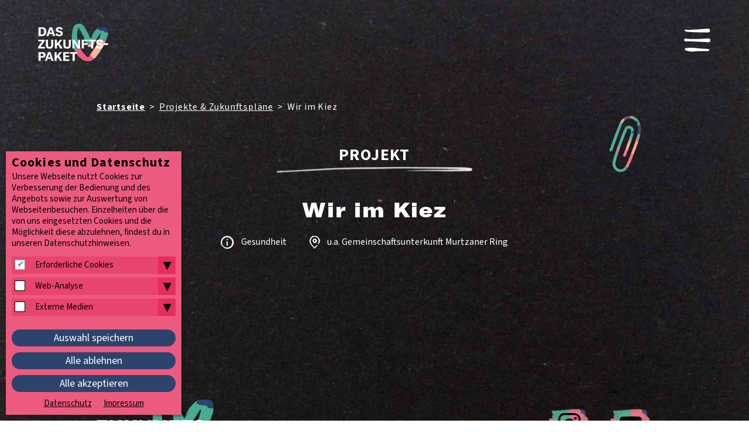

--- FILE ---
content_type: text/html; charset=utf-8
request_url: https://www.das-zukunftspaket.de/projekte-zukunftsplaene/projekt-traeger-kurz/berlin/wir-im-kiez/
body_size: 8267
content:
<!DOCTYPE html>
<html class="html5 cn2   nothasjs" lang="de-DE" xml:lang="de-DE">

  <!--
     - parse:    0.0016
     - system:   0.0233
     - render:   0.0094
     - process:  0.0327
     - total:    0.0343
     queries:    84
     memory:     11.63 MiB
    -->

    <head>

    <title>Wir im Kiez – Das Zukunftspaket</title>

    <meta charset="utf-8" />

<meta name="title"       content="Das Zukunftspaket: Wir im Kiez" />
<meta name="generator"   content="ww.edit CMS 5.7" />
<meta name="language"    content="de-DE" />

    <link rel="canonical" href="https://www.das-zukunftspaket.de/projekte-zukunftsplaene/projekt-traeger-kurz/berlin/wir-im-kiez/" />

<meta property="og:type" content="website" /><meta property="og:title" content="Wir im Kiez – Das Zukunftspaket" /><meta property="og:url" content="https://www.das-zukunftspaket.de/projekte-zukunftsplaene/projekt-traeger-kurz/berlin/wir-im-kiez/" /><meta property="og:site_name" content="Das Zukunftspaket" />
<meta name="twitter:title" content="Wir im Kiez – Das Zukunftspaket" /><meta name="twitter:card" content="summary_large_image" />

    <meta name="robots"   content="index,follow" />
    <meta name="viewport" content="width=device-width, initial-scale=1" />

        <link rel="stylesheet" href="/static/style/dkjs20/css/main.css?1734018798" type="text/css" />

    <script>
                var wwe_language = {
            iso639_1: 'de-DE',
            iso639_2: 'deu',
            decimal_separator: ',',
            thousand_separator: '.'
        };

                var wwe_pageid = 862; 
        document.documentElement.className = document.documentElement.className.replace(/nothasjs/, 'hasjs');

        if (window.Touch || window.TouchEvent)
            document.documentElement.className += ' touchdevice';
    </script>

                    <script src="/static/js/t26/modernizr-prod.js?1668531020"></script>
                <script src="/static/js/jquery-1.9.1.min.js?1668531020"></script>
                  <script src="/static/js/jquery-migrate-1.1.1.min.js?1668531020"></script>

    <!-- wwedit classics/common -->
    <script src="/static/js/forms.js?1668531020"></script>

    <!-- site_basics/script EMPTY -->

    <!-- empty -->

    <!-- site/script EMPTY -->
    <!-- page/script EMPTY -->

    <link rel="apple-touch-icon" sizes="180x180" href="/static/style/dkjs20/favicon/apple-touch-icon.png"/>
<link rel="icon" type="image/png" sizes="32x32" href="/static/style/dkjs20/favicon/favicon-32x32.png"/>
<link rel="icon" type="image/png" sizes="16x16" href="/static/style/dkjs20/favicon/favicon-16x16.png"/>
<link rel="manifest" href="/static/style/dkjs20/favicon/site.webmanifest"/>
<link rel="mask-icon" href="/static/style/dkjs20/favicon/safari-pinned-tab.svg" color="#5bbad5"/>
<link rel="shortcut icon" href="/static/style/dkjs20/favicon/favicon.ico"/>
<meta name="msapplication-TileColor" content="#2b5797"/>
<meta name="msapplication-config" content="/static/style/dkjs20/favicon/browserconfig.xml"/>
<meta name="theme-color" content="#ffffff"/>

  </head>
  <body class="dkjs20 p_level_6 ssl_allow lang_deu projekt projekt user_not_logged_in subpage">

  <header class="header" id="top">
    <div class="wide_wrapper">
                <nav class="access_navigation" aria-label="Schnellzugriff" data-cms-item-id="nav-p862-access">
  <ul class="offscreen">

        <li><a href="#main_navigation" title="zur Hauptnavigation">zur Hauptnavigation</a></li>

        <li><a href="#main_content" title="zum Hauptinhalt">zum Hauptinhalt</a></li>

  </ul>
</nav>
                <a href="https://www.das-zukunftspaket.de/" id="logo" class="intern" title="interner Link: Startseite">            <img src="/static/style/dkjs20/css/img/logo-zukunftspaket.svg" alt="Das Zukunftspaket" width="200" height="108" />
        </a>        
        <a href="#main_navigation" id="menutoggle" title="Menü"><svg xmlns="http://www.w3.org/2000/svg" width="46" height="40" viewBox="0 0 46 40"><path d="M41.5694982 16.8239955C35.1399068 17.3427695 28.6473587 17.6426451 22.1998107 17.7794836 15.7637289 17.8353449 9.26512316 18.1486446 2.90259912 16.9991575-.784155683 16.5016021-1.8436028 22.8487888 5.06800778 21.6183245 17.0148587 21.8359237 29.6689453 22.709352 41.6134164 23.3194961 46.1934645 23.5617782 46.1160126 16.5158922 41.5694982 16.8239955ZM41.4243299 6.49571655C45.6709885 6.20839891 45.2439212-.244014843 41.0145703.00714451253 28.156253.834021735 15.3671664 2.51765548 2.48245489 1.78929335-7.3420403 6.82395584 29.6044741 6.35324857 31.498152 6.42058526 34.8279357 6.42924593 38.1337049 6.45544444 41.4243299 6.49571655L41.4243299 6.49571655ZM21.975676 33.3953165C15.5858924 32.6375081 9.03493086 32.1202498 2.67976259 33.4799746-4.26040568 38.2186587 14.1973828 39.7186863 16.760652 39.1007477 23.2004116 38.3074306 29.7414212 38.4319277 36.2218539 38.4167715 37.8522385 38.3966355 39.4798107 38.3920886 41.1132241 38.4485995 43.4781039 38.5646524 43.5877914 34.8568042 41.2384885 34.8100366 34.7569741 34.6246983 28.3957482 34.1953457 21.975676 33.3953165Z" fill="#fff"/></svg></a>
    </div>
  </header>

  <div class="navigation_pane">
      <div class="buttons">
          <div class="wide_wrapper">
              <a class="search" href="https://www.das-zukunftspaket.de/service/suche/">Suche</a>
              <button class="close">schließen</button>
          </div>
      </div>
      <div class="content">
          <div class="wide_wrapper">

        <div class="area page_head_nav rpc-ancor"
                                  data-cms-item-id="ar-p862-page_head_nav"
                                  data-num-co="1"
                                  data-areapath=""
                                  >

    <nav class="nested_pagelist " aria-label="Hauptnavigation">

            <ul class="npl_level_1"><li class="item item_1 odd first haschildren id-9"><a href="https://www.das-zukunftspaket.de/zukunftspaket/" class="intern">Das Zukunftspaket</a><button class="fold_children" title="ein-/ausklappen"></button><ul class="npl_level_2"><li class="item item_1 odd first id-28"><a href="https://www.das-zukunftspaket.de/zukunftspaket/news/" class="intern">News</a></li><li class="item item_2 even inner id-29"><a href="https://www.das-zukunftspaket.de/zukunftspaket/veranstaltungen/" class="intern">Veranstaltungen</a></li><li class="item item_3 odd last id-409"><a href="https://www.das-zukunftspaket.de/zukunftspaket/wirksamkeit/" class="intern">Wirksamkeit</a></li></ul></li><li class="item item_2 even inner id-10"><a href="https://www.das-zukunftspaket.de/kinder-und-jugendbeteiligung/" class="intern">Kinder- und Jugendbeteiligung</a></li><li class="item item_3 odd inner path_active id-391"><a href="https://www.das-zukunftspaket.de/projekte-zukunftsplaene/" class="intern">Projekte &amp; Zukunftspläne</a></li><li class="item item_4 even inner haschildren id-11"><a href="https://www.das-zukunftspaket.de/fuer-kinder-und-jugendliche/" class="intern">Für Kinder und Jugendliche</a><button class="fold_children" title="ein-/ausklappen"></button><ul class="npl_level_2"><li class="item item_1 odd first last id-224"><a href="https://www.das-zukunftspaket.de/fuer-kinder-und-jugendliche/faq/" class="intern">FAQ für Kinder und Jugendliche</a></li></ul></li><li class="item item_5 odd last haschildren id-13"><a href="https://www.das-zukunftspaket.de/fuer-traeger/" class="intern">Für Träger</a><button class="fold_children" title="ein-/ausklappen"></button><ul class="npl_level_2"><li class="item item_1 odd first last id-130"><a href="https://www.das-zukunftspaket.de/fuer-traeger/faq/" class="intern">FAQ für Träger</a></li></ul></li></ul>

    </nav>

        </div><!-- / page_head_nav -->

                        <nav aria-label="Servicenavigation" id="meta_navigation" ><ul><li class="item_1 odd first"><a href="https://www.das-zukunftspaket.de/meta/material-und-formulare/" class="intern" title="interner Link: Material und Formulare">Material und Formulare</a></li><li class="item_2 even inner"><a href="https://www.das-zukunftspaket.de/meta/presse/" class="intern" title="interner Link: Presse">Presse</a></li><li class="item_3 odd inner"><a href="https://www.das-zukunftspaket.de/service/newsletter/" class="intern" title="interner Link: Newsletter">Newsletter</a></li><li class="item_4 even last"><a href="https://www.das-zukunftspaket.de/meta/faq/" class="intern" title="interner Link: FAQ">FAQ</a></li></ul></nav>
          </div>
      </div>
  </div>

    <nav class="breadcrumb" id="breadcrumb"  data-cms-item-id="nav-p862-breadcrumb">

      <div class="width_wrapper">

                  <span class="offscreen">Pfadnavigation</span>

        <script type="application/ld+json" id="ext-schema-jsonld">{"@context":"https://schema.org","@type":"BreadcrumbList","itemListElement":[{"@type":"ListItem","position":1,"name":"Startseite","item":"https://www.das-zukunftspaket.de/"},{"@type":"ListItem","position":2,"name":"Projekte & Zukunftspl\u00e4ne","item":"https://www.das-zukunftspaket.de/projekte-zukunftsplaene/"},{"@type":"ListItem","position":3,"name":"Wir im Kiez","item":"https://www.das-zukunftspaket.de/projekte-zukunftsplaene/projekt-traeger-kurz/berlin/wir-im-kiez/"}]}</script>

        <ol><li class="item_1 odd first"><a href="https://www.das-zukunftspaket.de/" class="intern" title="interner Link: Startseite">Startseite</a></li><li class="item_2 even inner"><span class="separator">&gt;</span><a href="https://www.das-zukunftspaket.de/projekte-zukunftsplaene/" class="intern" title="interner Link: Projekte &amp; Zukunftspläne">Projekte & Zukunftspläne</a></li><li class="item_5 odd last"><span class="separator">&gt;</span><span class="active_nav">Wir im Kiez</span></li></ol>

      </div>

    </nav><!-- / breadcrumb -->

      <div class="title_container width_wrapper">

            <p class="category">
                                    Projekt
                </p>

        <h1 id="page_head_title">Wir im Kiez</h1>

            <div class="projekt_meta">
                <div class="projektkategorien">
                                            Gesundheit                                    </div>
                <div class="projektstandort">
                    u.a. Gemeinschaftsunterkunft Murtzaner Ring
                </div>
            </div>

            <div class="icons">

            <svg xmlns="http://www.w3.org/2000/svg" width="100" height="100" viewBox="0 0 100 100" class="svg_herz"><mask id="rubbel_0"><path style="fill:none;stroke:#fff;stroke-width:20;stroke-linecap:round;stroke-dasharray:300px;stroke-dashoffset:300px;" d="M 54.101759,55.221105 C 52.982676,53.853278 51.863351,52.485216 50.743716,51.116833 42.535275,36.067802 34.32706,21.019408 26.11809,5.969849 c -4.228463,2.647e-4 -8.457022,2.647e-4 -12.685929,2e-7 -1.865351,4.1046178 -3.7308915,8.2088068 -5.5967339,12.3128138 0.6221362,10.447711 1.243983,20.894736 1.8655778,31.341708 4.8508641,10.198962 9.7011711,20.397044 14.5515071,30.595477 8.457721,5.84586 16.914838,11.69122 25.371859,17.536432"/><path style="fill:none;stroke:#fff;stroke-width:20;stroke-linecap:round;stroke-dasharray:300px;stroke-dashoffset:300px;" d="M 54.101759,50.743717 C 60.569359,37.311823 67.036556,23.87995 73.503766,10.447236 78.727762,9.7012534 83.951162,8.9550534 89.174621,8.2085426 89.050512,13.68128 88.926146,19.153422 88.801508,24.625628 c -1.740977,5.721485 -3.482114,11.442361 -5.22362,17.163317 -2.238473,7.462725 -4.477077,14.924737 -6.71608,22.386932 -8.332817,11.567079 -16.665565,23.133431 -24.998745,34.69975"/></mask><image href="/static/style/dkjs20/css/img/nav-herz.png" width="100" height="100" x="0" y="0" mask="url(#rubbel_0)" /></svg>

            <svg xmlns="http://www.w3.org/2000/svg" width="100" height="100" viewBox="0 0 100 100" class="svg_bueroklammer"><mask id="rubbel_1"><path style="fill:none;stroke:#fff;stroke-width:5;stroke-linecap:round;stroke-dasharray:440px;stroke-dashoffset:440px;" d="m 56.091666,69.056249 c 0.176386,-15.874738 0.352775,-31.749738 -0.793631,-39.819647 -1.146407,-8.06991 -3.615803,-8.334488 -5.688408,-8.422703 -2.072606,-0.08822 -3.748268,-2.3e-5 -4.939051,0.970212 -1.190784,0.970235 -1.896326,2.822281 -2.249076,13.84685 -0.352751,11.024568 -0.352751,31.220693 0.17652,42.200942 0.52927,10.980248 1.587582,12.744101 3.43975,14.552056 1.852167,1.807955 4.497948,3.660001 7.055536,4.144929 2.557588,0.484928 5.026984,-0.396999 7.275897,-1.719915 2.248912,-1.322915 4.277343,-3.086768 5.512051,-6.879058 1.234708,-3.792289 1.675671,-9.613006 1.940264,-20.02009 C 68.086111,57.50274 68.174303,42.509985 67.601074,32.896774 67.027844,23.283563 65.793147,19.050314 63.588332,15.125609 61.383516,11.200903 58.208579,7.5850024 55.033567,5.6445938 51.858554,3.7041851 48.683617,3.439607 45.817202,3.7923555 42.950786,4.1451039 40.3932,5.1152228 38.011839,7.0996778 c -2.381361,1.9844551 -4.586178,4.9830062 -5.688592,9.3928962 -1.102414,4.40989 -1.102414,10.230607 -1.102414,19.27066 0,9.040053 0,21.298836 0,33.557598"/></mask><image href="/static/style/dkjs20/css/img/nav-bueroklammer.png" width="100" height="100" x="0" y="0" mask="url(#rubbel_1)" /></svg>

                            </div>

              </div>

    <button id="scroll_to_top">nach oben</button>

    <footer class="footer">
    <div class="social_networks">
        <div class="width_wrapper">
            <div class="zukunftspaket">
                <img src="/static/style/dkjs20/css/img/logo-zukunftspaket.svg" alt="Das Zukunftspaket" width="200" height="108"/>
            </div>
            <div class="social_media">
                                <a href="https://www.instagram.com/zukunftgehtraus/" class="social_instagram extern" title="Instagram-Profil, öffnet in einem neuen Fenster" target="_blank" rel="noopener"><svg><use href="#social-instagram"></use></svg></a><a href="https://www.youtube.com/channel/UCvV0g3aJRELMvApsW6udPSw" class="social_youtube extern" title="YouTube-Kanal, öffnet in einem neuen Fenster" target="_blank" rel="noopener"><svg><use href="#social-youtube"></use></svg></a>                            </div>
        </div>
    </div>

    <div class="partners">
                    <div class="wide_wrapper">
                <div class="partner bmfsfj">
                    <p>Gefördert vom</p>
                    <a href="https://www.bmfsfj.de/" target="_blank" class="extern" rel="noopener" title="externer Link: https://www.bmfsfj.de/, öffnet in einem neuen Fenster"><img src="/static/style/dkjs20/css/img/logo-bmfsfj.png" width="290" height="140" alt="Bundesministerium für Familie, Senioren, Frauen und Jugend" /></a>
                </div>
                <div class="partner">
                    <a href="https://www.dkjs.de/" target="_blank" class="extern" rel="noopener" title="externer Link: https://www.dkjs.de/, öffnet in einem neuen Fenster"><img src="/static/style/dkjs20/css/img/logo-dkjs.svg" width="140" height="140" alt="Deutsche Kinder- und Jugendstiftung" /></a>
                </div>
                <div class="partner">
                    <a href="https://www.gsub.de/" target="_blank" class="extern" rel="noopener" title="externer Link: https://www.gsub.de/, öffnet in einem neuen Fenster"><img src="/static/style/dkjs20/css/img/logo-gsub.png" width="242" height="140" alt="Gesellschaft für soziale Unternehmensberatung mbH" /></a>
                </div>
                <div class="partner">
                    <a href="https://www.stiftung-spi.de/" target="_blank" class="extern" rel="noopener" title="externer Link: https://www.stiftung-spi.de/, öffnet in einem neuen Fenster"><img src="/static/style/dkjs20/css/img/logo-spi.png" width="205" height="140" alt="Stiftung SPI - Sozialpädagogisches Institut Berlin »Walter May«" /></a>
                </div>
            </div>
            </div>

        <nav aria-label="Fußnavigation" id="foot_navigation" ><ul><li class="item_1 odd first"><a href="https://www.das-zukunftspaket.de/service/sitemap/" class="intern" title="interner Link: Sitemap">Sitemap</a></li><li class="item_2 even inner"><a href="https://www.das-zukunftspaket.de/service/impressum/" class="intern" title="interner Link: Impressum">Impressum</a></li><li class="item_3 odd inner"><a href="https://www.das-zukunftspaket.de/service/datenschutz/" class="intern" title="interner Link: Datenschutz">Datenschutz</a></li><li class="item_4 even inner"><a href="https://www.das-zukunftspaket.de/service/erklaerung-zur-barrierefreiheit/" class="intern" title="interner Link: Erklärung zur Barrierefreiheit">Erklärung zur Barrierefreiheit</a></li><li class="item_5 odd last"><a href="https://www.das-zukunftspaket.de/meta/leichte-sprache/" class="intern" title="interner Link: Leichte Sprache">Leichte Sprache</a></li></ul></nav>
    </footer>

<script src="/static/js/ww_glossary.js?1679326141"></script>

<script>
 $(function(){var entries=[{'name':'Aggregier','url':'https://www.das-zukunftspaket.de/meta/glossar/aggregier/'},{'name':'Evaluation','url':'https://www.das-zukunftspaket.de/meta/glossar/evaluation/'},{'name':'Monitoring','url':'https://www.das-zukunftspaket.de/meta/glossar/monitoring/'},{'name':'quantitativ','url':'https://www.das-zukunftspaket.de/meta/glossar/quantitativ/'},{'name':'qualitativ','url':'https://www.das-zukunftspaket.de/meta/glossar/qualitativ/'},{'name':'empirisch','url':'https://www.das-zukunftspaket.de/meta/glossar/empirisch/'},{'name':'Wirkannahmen','url':'https://www.das-zukunftspaket.de/meta/glossar/wirkannahmen/'},{'name':'explorativ','url':'https://www.das-zukunftspaket.de/meta/glossar/explorativ/'}];var options={'onlyFirst':true,'newWindow':false,'wordsOnly':false,'className':'glossary','title':'Zur Erklärung des Begriffs bitte klicken','regexIgnore':'^(script|style|a|option|textarea|button)$'};$.each(entries,function(key,value){$('.page_body_main_content').ww_glossary(value,options);});});</script>

    <script src="/static/js/tooltipster.bundle.min.js?1668531020"></script>

  <script src="/static/js/slick.min.js?1668531020"></script>
  <script src="/static/js/custom/main.js?1706545385"></script>

  <!-- empty -->

<!-- site_bottom/script EMPTY -->
<!-- page_bottom/script EMPTY -->

    <script src="/static/js/wwcookie.js?1668531020"></script>
    <script src="/static/js/cookienote2.js?1675941698"></script>
        <div class="cookienote_banner">
        <div class="width_wrapper">
            <h2>Cookies und Datenschutz</h2>
            <div>Unsere Webseite nutzt Cookies zur Verbesserung der Bedienung und des Angebots sowie zur Auswertung von Webseitenbesuchen. Einzelheiten über die von uns eingesetzten Cookies und die Möglichkeit diese abzulehnen, findest du in unseren Datenschutzhinweisen.</div>

            <div class="cn_groups">
                                            <fieldset class="cn_group">
                    <span>
                        <input type="checkbox" id="group_0" class="cn_group_check" checked="checked" disabled="disabled" />
                        <label for="group_0">Erforderliche Cookies</label>
                        <button class="cn_folder" title="Ein-/Ausklappen">▾</button>
                    </span>

                                            <fieldset class="cn_service cn_hidden" aria-hidden="true">
                            <span>
                                <input type="checkbox" name="cn2" id="cn_cn2" class="cn_service_check" checked="checked" disabled="disabled"/>
                                <label for="cn_cn2">Cookienote</label>
                                <button class="cn_info" title="Ein-/Ausklappen"></button>                            </span>
                            <div class="cn_info_text cn_hidden" aria-hidden="true"><p>Cookienote speichert die Angaben, die Sie im Consent-Manager treffen. Dieser ist zum datenschutzkonformen Betrieb der Webseite im Einsatz.</p></div>                        </fieldset>
                                    </fieldset>
                                                            <fieldset class="cn_group">
                    <span>
                        <input type="checkbox" id="group_1" class="cn_group_check" />
                        <label for="group_1">Web-Analyse</label>
                        <button class="cn_folder" title="Ein-/Ausklappen">▾</button>
                    </span>

                                            <fieldset class="cn_service cn_hidden" aria-hidden="true">
                            <span>
                                <input type="checkbox" name="mat" id="cn_mat" class="cn_service_check"/>
                                <label for="cn_mat">Matomo</label>
                                <button class="cn_info" title="Ein-/Ausklappen"></button>                            </span>
                            <div class="cn_info_text cn_hidden" aria-hidden="true"><p>Wir verwenden Matomo zur datenschutzfreundlichen Webanalyse. Die anonymisierten Daten liegen auf unseren Servern und werden nicht an Dritte weitergegeben.</p></div>                        </fieldset>
                                    </fieldset>
                                                            <fieldset class="cn_group">
                    <span>
                        <input type="checkbox" id="group_2" class="cn_group_check" />
                        <label for="group_2">Externe Medien</label>
                        <button class="cn_folder" title="Ein-/Ausklappen">▾</button>
                    </span>

                                            <fieldset class="cn_service cn_hidden" aria-hidden="true">
                            <span>
                                <input type="checkbox" name="gm" id="cn_gm" class="cn_service_check"/>
                                <label for="cn_gm">Google Maps</label>
                                <button class="cn_info" title="Ein-/Ausklappen"></button>                            </span>
                            <div class="cn_info_text cn_hidden" aria-hidden="true"><p>Unsere eingebundenen Landkarten nutzen Kartenmaterial von Google Maps. Bei der Nutzung dieser Funktion wird Ihre IP-Adresse an Google LLC. weitergegeben.</p></div>                        </fieldset>
                                    </fieldset>
                                        </div>

            <div class="cookienote_button_container cookienote_buttons_3">
                                <button class="cookienote_save" onclick="cn_save();$('.cookienote_banner').fadeOut();window.location.reload(true)">Auswahl speichern</button>
                <button class="cookienote_deny" onclick="cn_deny_all();$('.cookienote_banner').fadeOut()">Alle ablehnen</button>                <button class="cookienote_confirm" onclick="cn_accept_all();$('.cookienote_banner').fadeOut();window.location.reload(true)">Alle akzeptieren</button>
            </div>

                <div class="cookienote_links">
                <ul>
                    <li><a href="https://www.das-zukunftspaket.de/service/datenschutz/" class="intern" title="interner Link: Datenschutz">Datenschutz</a></li><li><a href="https://www.das-zukunftspaket.de/service/impressum/" class="intern" title="interner Link: Impressum">Impressum</a></li>                </ul>
            </div>
        </div>
    </div>
    <script>$('<div class="cookienote_placeholder">').css('height', $('.cookienote_banner').get(0).offsetHeight).insertAfter($('.cookienote_banner'));</script>      

  <svg xmlns="http://www.w3.org/2000/svg" style="display: none"> <symbol width="40" height="40" viewBox="-10 -2 30 38" id="social-facebook"><path fill-rule="evenodd" d="M15.1 17.7h-4.5V35H4.4V17.7H.2v-6h4.2V8C4.4 3.2 5.6.2 11 .2h4.6v6h-2.9c-2 0-2.2.9-2.2 2.5v3h5.2l-.7 6Z" style="fill: var(--fill)"/></symbol> <symbol width="40" height="40" viewBox="0 0 40 40" id="social-instagram"><path d="M30.3 7.6a2.3 2.3 0 1 0 0 4.7 2.3 2.3 0 0 0 0-4.7Z" style="fill: var(--fill)"/><path d="M21.4 1H28c2 .1 3.5.5 4.7 1C34 2.3 35 3 36 4.1c1.1 1 1.8 2.1 2.3 3.4a14.4 14.4 0 0 1 .9 5.5V28.3c-.1 2-.5 3.4-1 4.7a9.5 9.5 0 0 1-2.2 3.4c-1 1-2.1 1.8-3.4 2.2a14.2 14.2 0 0 1-5.5 1H12c-2-.1-3.5-.5-4.7-1A9.5 9.5 0 0 1 4 36.4c-1.1-1-1.8-2.1-2.3-3.4-.4-1.3-.8-2.7-.9-4.7V12.3c.1-2 .5-3.5 1-4.7a9.5 9.5 0 0 1 2.2-3.4C4.9 3 6 2.4 7.3 1.9 8.5 1.5 10 1.1 12 1h6.6Zm-3.1 3.4H13.4l-1.2.1c-2 .1-3 .4-3.6.7a6 6 0 0 0-2.3 1.4A6 6 0 0 0 5 9c-.3.6-.6 1.7-.7 3.6V28c.1 1.9.4 3 .7 3.6A6 6 0 0 0 6.3 34a6 6 0 0 0 2.3 1.5c.7.2 1.7.6 3.6.7h15.6c2-.1 3-.5 3.6-.7a6 6 0 0 0 2.3-1.5 6 6 0 0 0 1.4-2.2c.3-.7.6-1.7.7-3.6V12.5c-.1-2-.4-3-.7-3.6a6 6 0 0 0-1.4-2.3 6 6 0 0 0-2.3-1.4c-.7-.3-1.7-.6-3.6-.7h-9.5Z" style="fill: var(--fill)"/><path d="M20 10.3a10 10 0 1 1 0 20 10 10 0 0 1 0-20Zm0 3.5a6.5 6.5 0 1 0 0 13 6.5 6.5 0 0 0 0-13Z" style="fill: var(--fill)"/></symbol> <symbol width="40" height="40" viewBox="-1 -2 39 38" id="social-twitter"><path fill-rule="evenodd" d="M33.4 8.3v1A21.6 21.6 0 0 1 0 27.6l1.8.1c3.6 0 7-1.2 9.5-3.3a7.6 7.6 0 0 1-7.1-5.3l1.4.2c.7 0 1.4-.1 2-.3a7.6 7.6 0 0 1-6-7.5c1 .5 2.1.8 3.4.9A7.6 7.6 0 0 1 2.6 2.2c3.8 4.6 9.4 7.6 15.8 8-.2-.6-.2-1.2-.2-1.8a7.6 7.6 0 0 1 13.2-5.2c1.7-.3 3.3-1 4.8-1.8a7.6 7.6 0 0 1-3.4 4.2c1.6-.2 3-.6 4.4-1.2-1 1.5-2.3 2.9-3.8 4" style="fill: var(--fill)"/></symbol> <symbol width="40" height="40" viewBox="0 -4 40 36" id="social-youtube"><path fill-rule="evenodd" d="M20.5.7h.2c1.4 0 4.2 0 7.2.2h2.2l3.3.2c.8.1 2.4.1 3.9 1.6 1.1 1.2 1.5 3.9 1.5 3.9s.4 3.1.4 6.2v3c0 2.9-.3 5.8-.4 6.2 0 0-.4 2.6-1.5 3.8-1.5 1.6-3.1 1.6-3.9 1.6l-3.6.2h-1l-.6.1-8.1.2h-.2c-.4 0-3.8 0-7-.2h-.7a98 98 0 0 1-5.4-.2c-.9-.2-2.8-.1-4.3-1.7C1.4 24.6 1 22 1 22c0-.4-.4-3.1-.4-6v-3.2c0-3.1.4-6.2.4-6.2s.4-2.7 1.5-3.9c1.5-1.5 3.2-1.5 4-1.6L9.3 1h.6l9.1-.2H20.5Zm-4.6 7.8v10.8l10.4-5.4L16 8.5Z" style="fill: var(--fill)"/></symbol> <symbol width="40" height="40" viewBox="-4 0 36 40" id="social-tiktok"><path d="M31.84 9.59a8.96 8.96 0 0 1-5.37-1.78A8.8 8.8 0 0 1 22.92.86h-5.76v15.56l-.01 8.52a5.16 5.16 0 0 1-5.52 5.15 5.24 5.24 0 0 1-4.93-5.07 5.19 5.19 0 0 1 6.87-4.97v-5.78a11.1 11.1 0 0 0-9.96 3.55 10.62 10.62 0 0 0 1.52 15.65 11.13 11.13 0 0 0 8.44 2.14 11.06 11.06 0 0 0 6.15-3.04A10.6 10.6 0 0 0 22.96 25l-.03-12.73a14.6 14.6 0 0 0 8.93 3V9.59h-.02Z" style="fill: var(--fill)"/></symbol> <symbol width="56" height="54" viewBox="0 0 56 54" id="video-play"><path d="M743.789688,1957.00124 C742.049187,1950.2182 734.447887,1947.93662 729.488913,1943.89218 C719.434025,1937.23149 699.937999,1923.59569 691.687471,1939.19899 L691.857405,1938.87165 C686.429781,1950.4441 683.80945,1988.99636 704.446415,1985.814 C705.857335,1985.63761 706.948607,1984.89126 708.111188,1984.17419 C710.926997,1982.76167 714.234162,1981.56946 717.200748,1980.38562 C726.878161,1976.14387 746.226602,1970.41011 743.789688,1957.00124 Z M733,1960.68452 C732.952378,1960.67591 732.970858,1960.45512 732.908309,1960.59875 C724.978112,1969.59917 711.411413,1972.31101 702.866745,1980.83333 C690.295852,1983.88859 692.613002,1943.96261 700.407439,1941.03997 C709.293638,1940.37691 716.580576,1948.11562 723.337983,1952.93169 C724.461018,1953.8493 726.772482,1955.6604 727.922528,1956.5477 C729.356175,1958.00161 732.105836,1958.90717 733,1960.68452 L733,1960.68452 Z" transform="translate(-688 -1932)" style="fill: var(--fill)"/></symbol> </svg>

</body>

</html>


--- FILE ---
content_type: image/svg+xml
request_url: https://www.das-zukunftspaket.de/static/style/dkjs20/css/img/svg-sprite.svg?38845
body_size: 37527
content:
<?xml version="1.0" encoding="utf-8"?><svg width="71" height="1027" viewBox="0 0 71 1027" xmlns="http://www.w3.org/2000/svg" xmlns:xlink="http://www.w3.org/1999/xlink"><svg width="30" height="31" viewBox="0 0 30 31" id="sprites-accordion-minus" xmlns="http://www.w3.org/2000/svg"><g fill="none"><path fill="#fff" d="M10.4 15.5c-.2 0-.4 0-.5-.2a.6.6 0 01-.2-.4v-.3l.1-.5c.2-.4.5-.7 1-.7 4.8-.2 4.8-.1 8.8-.4.5 0 .8.3.8.7v.6c0 .5-.3.8-.8.8l-9.2.4z"/><path stroke="#FFF" stroke-width="2" d="M7.5 21.6A10 10 0 015 18.8a8.8 8.8 0 01-1-7 11.7 11.7 0 015.3-6.7l.2-.2a12.5 12.5 0 000-.9l.3-.4c.3-.5.9-.7 1.7-.7.8 0 1.7 0 2.7.3a19 19 0 019.7 6.5 9.6 9.6 0 011.6 3.4 7 7 0 010 3.5 10.3 10.3 0 01-9.2 7.6c-1.4.2-2.9 0-4.4-.4a13 13 0 01-4.3-2.2z"/></g></svg><svg width="30" height="31" viewBox="0 0 30 31" id="sprites-accordion-plus" y="31" xmlns="http://www.w3.org/2000/svg"><g fill="none"><path fill="#FFF" d="M10.4 15.5c-.2 0-.4 0-.5-.2a.6.6 0 01-.2-.4v-.3l.1-.5c.2-.4.5-.7 1-.7a29.4 29.4 0 002.6-.2l.2-.4-.1-1.2V9.7l.6-.3.7-.1h.2c.5 0 .7.2.7.7l.1 2.7.2.4.4.1H18l1.6-.2c.5 0 .8.3.8.7v.6c0 .5-.3.8-.8.8l-3.1.2-.5.1v.5a15.3 15.3 0 01-.3 2.5l-.6.4-.7.1h-.2c-.2 0-.3 0-.5-.2a.9.9 0 01-.1-.5 26.6 26.6 0 010-2.2c0-.4-.2-.6-.5-.6a31.2 31.2 0 00-2.7.1z"/><path stroke="#FFF" stroke-width="2" d="M7.5 21.6A10 10 0 015 18.8a8.8 8.8 0 01-1-7 11.7 11.7 0 015.3-6.7l.2-.2a12.5 12.5 0 000-.9l.3-.4c.3-.5.9-.7 1.7-.7.8 0 1.7 0 2.7.3a19 19 0 019.7 6.5 9.6 9.6 0 011.6 3.4c.3 1.2.3 2.4 0 3.5a10.3 10.3 0 01-9.2 7.6c-1.4.2-2.9 0-4.4-.4a13 13 0 01-4.3-2.2z"/></g></svg><svg width="10" height="5" viewBox="0 0 10 5" id="sprites-dash" y="62" xmlns="http://www.w3.org/2000/svg"><path fill="#FFF" d="M1.72 3.5a.8.8 0 01-.6-.43 1.55 1.55 0 01-.1-1 .9.9 0 01.64-.75c.37-.13.96-.17 1.78-.11a82.9 82.9 0 002.4.1 61.51 61.51 0 012.24.16c.35.05.6.2.77.43.16.24.2.62.12 1.14-.09.53-.68.77-1.78.71a49.05 49.05 0 01-1.6-.05 99 99 0 01-3.2-.14l-.67-.06z"/></svg><svg width="10" height="5" viewBox="0 0 10 5" id="sprites-dash-black" y="67" xmlns="http://www.w3.org/2000/svg"><path d="M1.72 3.5a.8.8 0 01-.6-.43 1.55 1.55 0 01-.1-1 .9.9 0 01.64-.75c.37-.13.96-.17 1.78-.11a82.9 82.9 0 002.4.1 61.51 61.51 0 012.24.16c.35.05.6.2.77.43.16.24.2.62.12 1.14-.09.53-.68.77-1.78.71a49.05 49.05 0 01-1.6-.05 99 99 0 01-3.2-.14l-.67-.06z"/></svg><svg width="69" height="70" viewBox="0 0 69 70" id="sprites-download" y="72" xmlns="http://www.w3.org/2000/svg"><g fill="#FFF"><path d="M35.8 33.35c1.62-4.82.73-9.72 1.03-14.62 0-.22-.52-.58-.81-.65-.74-.22-1.33.07-1.78.43a7.07 7.07 0 00-2.29 4.68c-.44 4.1-1.1 8.12-.59 12.2-.07.52-.15 1.03-.15 1.54-.15 2.05-.22 4.1-.15 6.07a27.43 27.43 0 00-4.73-4.02c-.74-.51-1.7-.58-2.58.44-.82.88-.97 1.9-.45 2.7a30.43 30.43 0 003.1 3.8c1.93 1.83 4 3.44 6 5.2.36.8 1.33 1.09 2.14.72l.81-.36c4.36-2.2 7.02-6.14 10.57-9.14.15-.14.08-.73-.14-1.02a1.68 1.68 0 00-1.56-.88 6.8 6.8 0 00-4.88 1.61c-1.03.88-2.14 1.68-3.18 2.49.15-.96.23-1.9.23-2.86-.15-3-.45-5.7-.6-8.33z"/><path d="M66.42 38.45a39.01 39.01 0 01-6.43 13.3c-.37.51-.8 1.02-1.23 1.53l-.65.73-.3.36-.35.37-1.38 1.38-.36.36-.43.3-.8.64c-.94.88-2.1 1.6-3.18 2.4-.5.37-1.15.66-1.73 1.02-.58.3-1.16.73-1.73.95a30.21 30.21 0 01-9.11 2.83c-.8.07-1.59.3-2.39.3l-1.15.06h-1.1l-2.45-.14-.65-.07c-.22 0-.36-.08-.58-.08l-1.16-.21-1.15-.22c-.37-.08-.8-.22-1.16-.3l-1.16-.28c-.36-.08-.8-.22-1.15-.37l-2.17-.87c-.72-.36-1.45-.73-2.1-1.02a33.55 33.55 0 01-7.51-5.67 31.27 31.27 0 01-5.35-7.7l-.5-1.1-.3-.5-.21-.58-.8-2.26-.57-2.25c-.08-.22-.08-.36-.15-.58l-.07-.58-.15-1.17-.21-1.16-.07-1.16-.08-1.16v-1.1l.15-2.54c.07-.8.21-1.53.29-2.25.5-3.06 1.51-6.1 2.96-8.94a35.4 35.4 0 015.78-7.35A29.46 29.46 0 0140.9 6.25l1.8.44 1.74.65.87.3c.28.14.57.28.86.36l1.67.8c2.1 1.23 4.19 2.54 6 4.21.93.8 1.73 1.75 2.6 2.62.43.43.79.94 1.15 1.45.36.51.8.95 1.09 1.46.65 1.01 1.37 2.03 1.87 3.2.3.58.58 1.08.87 1.67l.65 1.74c2.1 5.23 2.39 10.18 3.76 9.74.58-.22 1.01-1.38 1.3-3.42 0-1.01 0-2.18-.07-3.56-.15-.65-.22-1.38-.36-2.1a9.08 9.08 0 00-.3-1.17c-.14-.36-.28-.8-.35-1.16a34.6 34.6 0 00-3.9-8.07c-.87-1.24-1.67-2.47-2.75-3.56l-.72-.87c-.22-.3-.51-.59-.8-.8l-1.66-1.53a34.82 34.82 0 00-7.52-5.02c-1.3-.72-2.74-1.16-4.19-1.74-.72-.3-1.44-.36-2.17-.58-.72-.22-1.44-.44-2.24-.51L38.23.5 37.3.37l-.65-.29L34.98 0h-1.01l-.87.07c-1.23.08-2.45.08-3.61.3-1.23.21-2.39.36-3.54.72A33.79 33.79 0 0013 7.49a34.59 34.59 0 00-9.1 11.12l-.8 1.6c-.21.58-.5 1.09-.72 1.67l-.5 1.74-.3.88-.21.87-.44 1.74-.21.88-.15.94C.44 30.17.22 31.4.22 32.49a33.5 33.5 0 007.15 24.64 33.92 33.92 0 0010.12 8.58l3.04 1.46c1.01.43 2.1.8 3.1 1.16l3.26.87c1.08.22 2.31.36 3.4.58l.43.07h.36l.8.08 1.51.07h.94l.87-.07 1.66-.08.87-.07c.29 0 .58-.07.86-.14l1.67-.3a34.75 34.75 0 0015.18-6.69 35.07 35.07 0 008.81-9.95l.87-1.45.72-1.53c.22-.5.5-1.02.72-1.53l.58-1.6c.22-.5.36-1.01.58-1.6l.43-1.6.44-1.6.28-1.74c.37-1.74-.14-4-.43-4.72-.8-1.46-1.37.36-2.02 3.12z"/></g></svg><svg viewBox="0 0 30 30" width="30" height="30" id="sprites-event-calendar" y="142" xmlns="http://www.w3.org/2000/svg"><path d="M29.5 4c0-.3-.2-.6-.4-.8-.1-.3-.5-.6-1.1-.6h-3.9c0-1 .2-.9.3-1.9.1-1.2-1.9-.5-2 .5-.1.8-.2.5-.2 1.3h-3.7c0-1 .2-.9.3-1.8.1-1.2-1.9-.5-2 .5-.1.8-.2.5-.2 1.3l-3.3-.1.1-1.5c.1-1.1-1.8-1.1-1.8 0l-.1 1.5-3.9-.1.1-1.4c0-.5-.3-1-.9-.9-.6.1-.9.7-.9 1.2l-.1 1.1-3.5-.1H1.1C-.2 2.1-.3 3.4.5 3.8.2 12-.2 20.3.1 28.6c0 .4.3.6.6.6l.6.2c6.5.2 12.9.5 19.4.6 2.2 0 3.4.1 5.6-.2 1.1-.1 2.7-.2 3.2-1.3.4-.9.2-2.3.3-3.3l.2-6.8c0-4.8.1-9.6-.5-14.4zm-7.3.4c0 .5.1 1.1.3 1.6.3 1.1 2.3 0 2-1l-.1-.6h3.5l.1 7c-9.5.4-16.7.4-25.7-.1L2.7 4l3.2.1.1 1.8c0 .5.6.8 1 .6.6-.3.7-1 .6-1.5l-.1-.9 3.9.1.1 1.1c.1 1.1 2 1.1 1.8 0l-.1-1.1 3.3.1c0 .6.1 1.1.3 1.6.3 1.1 2.3 0 2-1l-.1-.7c1.1.2 2.3.2 3.5.2zm5.5 22.7c-.3.2-.8.2-1.1.3-.9.2-.8.2-1.7.2h-5.7L2.1 27c-.1-4.4 0-8.9.2-13.5 9.9.4 13.7.4 25.7.7.1.1.1 12-.3 12.9z" fill="#fff"/></svg><svg width="18" height="23" viewBox="0 0 18 23" id="sprites-event-location" y="172" xmlns="http://www.w3.org/2000/svg"><g fill="#FFF" fill-rule="evenodd" stroke="#FFF"><path fill-rule="nonzero" d="M17.27 8.428c-.427-3.406-3.18-6.323-6.48-7.149a8.137 8.137 0 00-3.429-.104.59.59 0 00-.559-.162C2.41 1.853.134 6.562.608 10.72c.39 3.07 2.431 5.568 4.496 7.734 1.09 1.148 2.232 2.244 3.282 3.425.43.509 1.355-.733 1.687-1.001.705-.741 1.305-1.566 1.953-2.34.316-.381.643-.746.99-1.078a.464.464 0 00-.006-.676c-.567-.542-1.288.871-1.648 1.223-.788 1.027-1.646 2.273-2.643 3.093-2.84-3.237-6.78-6.195-7.176-10.769C1.387 7.31 2.75 3.923 5.657 2.665c.432-.192.9-.321 1.366-.398a.587.587 0 00.488-.39c2.517-.453 5.187.606 6.817 2.56 2.22 2.672 2.233 6.636.363 9.512.016 1.739 1.87-1.137 2.02-1.667a7.12 7.12 0 00.56-3.854z"/><path stroke-width="2" d="M11.095 11.084c-.911 1.04-2.676 1.289-3.752.371-.212-.176-.296-.353-.227-.367.057-.013.2.08.36.194.99.746 2.527.478 3.31-.435.304-.46.589-1.119.558-1.682-.101-.873-.612-1.768-1.477-2.083-2.268-1.038-4.356 1.654-2.956 3.64.15.202.246.364.175.381-.056.013-.208-.082-.346-.245-.688-.786-.745-1.993-.283-2.904.94-2.108 4.22-1.947 5.039.176.507.975.225 2.098-.401 2.954z"/></g></svg><svg width="23" height="23" viewBox="0 0 23 23" id="sprites-event-reihe" y="195" xmlns="http://www.w3.org/2000/svg"><g fill="#FFF"><path stroke="#FFF" d="M19.4 19C16 22.8 9.3 23.7 5.2 20.2c-.8-.6-1.1-1.3-.9-1.3.3 0 .8.3 1.4.7 3.8 2.8 9.6 1.8 12.6-1.7a11 11 0 002-6.3c-.3-3.3-2.2-6.7-5.5-8C6.2-.1-1.7 10 3.6 17.7c.5.7 1 1.4.6 1.4-.2 0-.8-.3-1.3-1C.3 15.2.1 10.6 2 7c3.5-8 16-7.3 19 .7 2 3.7 1 8-1.5 11.2z"/><path d="M11.4 8l-.5-.1c-.2 0-.3-.2-.4-.3l-.3-.3a1 1 0 010-.4c0-.3 0-.5.2-.6.2-.2.5-.3.8-.3l.5.1.4.2.2.4.1.4c0 .3 0 .5-.2.6-.2.2-.5.2-.8.2zM10 10.7c0-.3.1-.4.3-.6l.7-.2c.6 0 .9.2 1 .6a95.5 95.5 0 01.3 6.3c0 .3-.1.6-.4.7-.2.2-.5.3-.9.3-.2 0-.3 0-.4-.2l-.2-.4a45 45 0 00-.4-6.5z"/></g></svg><svg width="24" height="23" viewBox="0 0 24 23" id="sprites-event-time" y="218" xmlns="http://www.w3.org/2000/svg"><g fill="#FFF" stroke="#FFF"><path d="M20.06 18.44c-3.45 3.95-10.14 4.89-14.23 1.41-.8-.67-1.12-1.34-.86-1.4.22-.04.76.31 1.37.75 3.75 2.82 9.58 1.8 12.55-1.65 1.16-1.75 2.23-4.25 2.12-6.38-.39-3.31-2.32-6.7-5.6-7.9C6.8-.67-1.11 9.54 4.2 17.07c.57.77.93 1.38.66 1.45-.21.05-.79-.32-1.31-.93C.95 14.6.72 10.03 2.48 6.58c3.56-8 16-7.39 19.1.66 1.92 3.7.86 7.96-1.52 11.2z"/><path d="M10.85 6.46c-.19 1.11-.3 2.22-.37 3.33-.03.77-.1 1.44 0 2.24.03.17.12.38.26.5.16.15.38.23.6.25 2.3.2 5.48-.24 6.26-.24 2.09-.2 2.35-.83 1.3-.84-.3 0-4.58-.41-6.4-.5l-.47-.02c-.08-1.54-.15-3.16-.36-4.7-.04-.45-.76-.48-.82-.02z"/></g></svg><svg width="36" height="35" viewBox="0 0 36 35" id="sprites-icon_close" y="241" xmlns="http://www.w3.org/2000/svg"><g fill="#FFF"><path d="M28.5 2c-4.2 4.9-8.6 9.7-13 14.3-4.5 4.6-9 9.4-14.2 13.1-3 2.3.7 7.5 4.8 1.8 8.6-8.3 18.1-16.7 27-24.7 3.4-3-1.6-8-4.6-4.6z"/><path d="M29.7 33.4c3.2 2.8 7.5-2 4.3-4.9-9.7-8.5-19.9-16.4-28.5-26C-5-.9 21.5 25 22.7 26.3l7 7.1z"/></g></svg><svg width="36" height="35" viewBox="0 0 36 35" id="sprites-icon_close_black" y="276" xmlns="http://www.w3.org/2000/svg"><path d="M28.5 2c-4.2 4.9-8.6 9.7-13 14.3-4.5 4.6-9 9.4-14.2 13.1-3 2.3.7 7.5 4.8 1.8 8.6-8.3 18.1-16.7 27-24.7 3.4-3-1.6-8-4.6-4.6z"/><path d="M29.7 33.4c3.2 2.8 7.5-2 4.3-4.9-9.7-8.5-19.9-16.4-28.5-26C-5-.9 21.5 25 22.7 26.3l7 7.1z"/></svg><svg width="39" height="39" viewBox="0 0 39 39" id="sprites-info" y="311" xmlns="http://www.w3.org/2000/svg"><g fill="#FFF"><path d="M34.39 32.43c-6.35 7.29-18.64 9.03-26.14 2.6-1.47-1.23-2.06-2.47-1.58-2.57.4-.1 1.4.56 2.51 1.36 6.9 5.22 17.6 3.34 23.05-3.05 2.12-3.22 4.1-7.84 3.9-11.78-.72-6.11-4.27-12.38-10.3-14.59C10.04-2.87-4.5 16 5.24 29.9c1.06 1.4 1.72 2.55 1.23 2.67-.4.09-1.45-.58-2.42-1.72-4.78-5.5-5.19-13.96-1.97-20.34 6.55-14.76 29.4-13.63 35.1 1.24 3.53 6.82 1.57 14.68-2.8 20.68z"/><path d="M19.17 12.41c-.3 0-.58-.04-.85-.14a1.94 1.94 0 01-1.15-.99 1.65 1.65 0 01-.17-.75c0-.45.17-.82.52-1.1.35-.29.82-.43 1.4-.43a2.28 2.28 0 011.45.57 2 2 0 01.46.61c.11.24.17.48.17.73 0 .47-.16.84-.5 1.1-.32.27-.77.4-1.33.4zm-2.14 4.98c0-.38.16-.7.48-.94a2 2 0 011.26-.36c.93 0 1.43.33 1.5 1.01a174.34 174.34 0 01.6 11.27c0 .54-.18.95-.55 1.22-.37.27-.9.41-1.62.41-.32 0-.57-.08-.75-.24-.19-.15-.28-.39-.28-.7 0-1.5-.03-2.9-.1-4.21a144.14 144.14 0 00-.44-6.06c-.06-.68-.1-1.15-.1-1.4z"/></g></svg><svg width="71" height="31" viewBox="0 0 71 31" id="sprites-link-arrow" y="350" xmlns="http://www.w3.org/2000/svg"><g fill="#FFF"><path d="M66 16.92c0 .35-.27.78-.82 1.27-.54.5-1.18.78-1.9.85-.37.07-2.4.22-6.1.43-3.7.21-8.4.32-14.09.32l-5.45-.06c-2.8-.03-5.82-.08-9.1-.16a915.44 915.44 0 00-16.9-.2c-.61 0-1.88.1-3.82.31s-3.4.32-4.37.32C1.15 20 0 19.47 0 18.4c0-.78.48-1.38 1.45-1.8a14.4 14.4 0 013.19-.96c1.15-.21 2.3-.34 3.45-.37l2.27-.06c1.94 0 4.52.04 7.73.1a22499.03 22499.03 0 0118.1.44 149.75 149.75 0 0010.55 0c1.93-.08 3.87-.16 5.8-.27a702 702 0 005.46-.32c1.7-.1 3.15-.16 4.36-.16 1.34 0 2.28.23 2.82.7.55.45.82.86.82 1.22z"/><path d="M70 16.82c.83.48.67 1.13-.48 1.96-1.15.82-3.28 1.9-6.4 3.24-1.78.75-3.57 1.6-5.37 2.54-1.8.95-3.5 1.86-5.12 2.74-1.62.88-3.08 1.65-4.38 2.31-1.3.67-2.3 1.08-3 1.24-.58.13-1.02.04-1.32-.28-.3-.33-.48-.62-.54-.89-.09-.37.27-.89 1.07-1.55s1.84-1.36 3.13-2.1a87.58 87.58 0 014.37-2.36c1.63-.82 3.23-1.6 4.8-2.32 1.56-.73 3-1.38 4.3-1.96 1.29-.58 2.3-1.01 3.01-1.29a95.28 95.28 0 01-11.47-6.76c-3.73-2.56-7.4-4.85-11-6.87-.25-.11-.51-.41-.8-.9-.28-.5-.44-.86-.5-1.07-.07-.32-.02-.64.16-.96.18-.32.47-.58.87-.79.21-.05.78.17 1.7.66.93.48 1.98 1.1 3.16 1.83l3.63 2.27c1.25.78 2.32 1.43 3.23 1.95l16.94 9.36z"/></g></svg><svg width="71" height="31" viewBox="0 0 71 31" id="sprites-link-arrow-black" y="381" xmlns="http://www.w3.org/2000/svg"><path d="M66 16.92c0 .35-.27.78-.82 1.27-.54.5-1.18.78-1.9.85-.37.07-2.4.22-6.1.43-3.7.21-8.4.32-14.09.32l-5.45-.06c-2.8-.03-5.82-.08-9.1-.16a915.44 915.44 0 00-16.9-.2c-.61 0-1.88.1-3.82.31s-3.4.32-4.37.32C1.15 20 0 19.47 0 18.4c0-.78.48-1.38 1.45-1.8a14.4 14.4 0 013.19-.96c1.15-.21 2.3-.34 3.45-.37l2.27-.06c1.94 0 4.52.04 7.73.1a22499.03 22499.03 0 0118.1.44 149.75 149.75 0 0010.55 0c1.93-.08 3.87-.16 5.8-.27a702 702 0 005.46-.32c1.7-.1 3.15-.16 4.36-.16 1.34 0 2.28.23 2.82.7.55.45.82.86.82 1.22z"/><path d="M70 16.82c.83.48.67 1.13-.48 1.96-1.15.82-3.28 1.9-6.4 3.24-1.78.75-3.57 1.6-5.37 2.54-1.8.95-3.5 1.86-5.12 2.74-1.62.88-3.08 1.65-4.38 2.31-1.3.67-2.3 1.08-3 1.24-.58.13-1.02.04-1.32-.28-.3-.33-.48-.62-.54-.89-.09-.37.27-.89 1.07-1.55s1.84-1.36 3.13-2.1a87.58 87.58 0 014.37-2.36c1.63-.82 3.23-1.6 4.8-2.32 1.56-.73 3-1.38 4.3-1.96 1.29-.58 2.3-1.01 3.01-1.29a95.28 95.28 0 01-11.47-6.76c-3.73-2.56-7.4-4.85-11-6.87-.25-.11-.51-.41-.8-.9-.28-.5-.44-.86-.5-1.07-.07-.32-.02-.64.16-.96.18-.32.47-.58.87-.79.21-.05.78.17 1.7.66.93.48 1.98 1.1 3.16 1.83l3.63 2.27c1.25.78 2.32 1.43 3.23 1.95l16.94 9.36z"/></svg><svg width="25" height="25" viewBox="0 0 18 18" id="sprites-link-download" y="412" xmlns="http://www.w3.org/2000/svg"><path fill="#FFF" d="M1.06 17.26v.01c0 .32.27.58.59.57l6.73-.08c2.6.14 5.21.2 7.84.24.4 0 .74-.32.75-.72v-.02c-3.17-1.16-8.56-.76-12.15-.7l-2.42-.03c-.75.04-1.74-.4-1.34.73zm4.2-8.98c-.2.06-.26.23-.26.4 0 .58.23 1.1.58 1.54.68.85 1.32 1.74 2.1 2.53l.01.02.09.07c.32.24.8.2 1.06-.1.18-.19.35-.4.51-.6l.38-.35c.79-.74 1.54-1.52 2.14-2.4.17-.25.2-.54-.1-.74a.7.7 0 00-.84.04c-.44.37-.88.74-1.26 1.15l-.82.96c.05-.47.09-.95.08-1.42-.02-1.08-.1-2.15-.15-3.23.46-1.93.2-3.9.3-5.86 0-.08-.14-.22-.24-.26-.2-.09-.37.02-.5.19-.4.54-.59 1.2-.64 1.88-.12 1.62-.3 3.24-.16 4.87l-.04.61c-.05.92-.08 1.84-.02 2.76C6.86 9.66 6.18 9 5.6 8.3c-.05-.06-.24-.06-.33-.03z"/></svg><svg width="25" height="25" viewBox="0 0 18 18" id="sprites-link-download-black" y="437" xmlns="http://www.w3.org/2000/svg"><path d="M1.06 17.26v.01c0 .32.27.58.59.57l6.73-.08c2.6.14 5.21.2 7.84.24.4 0 .74-.32.75-.72v-.02c-3.17-1.16-8.56-.76-12.15-.7l-2.42-.03c-.75.04-1.74-.4-1.34.73zm4.2-8.98c-.2.06-.26.23-.26.4 0 .58.23 1.1.58 1.54.68.85 1.32 1.74 2.1 2.53l.01.02.09.07c.32.24.8.2 1.06-.1.18-.19.35-.4.51-.6l.38-.35c.79-.74 1.54-1.52 2.14-2.4.17-.25.2-.54-.1-.74a.7.7 0 00-.84.04c-.44.37-.88.74-1.26 1.15l-.82.96c.05-.47.09-.95.08-1.42-.02-1.08-.1-2.15-.15-3.23.46-1.93.2-3.9.3-5.86 0-.08-.14-.22-.24-.26-.2-.09-.37.02-.5.19-.4.54-.59 1.2-.64 1.88-.12 1.62-.3 3.24-.16 4.87l-.04.61c-.05.92-.08 1.84-.02 2.76C6.86 9.66 6.18 9 5.6 8.3c-.05-.06-.24-.06-.33-.03z"/></svg><svg width="28" height="28" viewBox="0 0 18 18" id="sprites-link-extern" y="462" xmlns="http://www.w3.org/2000/svg"><g fill="#FFF" stroke="#FFF" stroke-width=".5"><path d="M14.29 4.07c.04.05.07.14.08.27 0 .13-.02.23-.1.32a29.16 29.16 0 01-2.75 2.75 117.24 117.24 0 01-2.12 1.9l-.8.73c-.07.06-.2.21-.38.44-.19.24-.34.4-.44.5-.26.24-.46.28-.6.12-.11-.1-.14-.25-.09-.41.05-.16.12-.32.22-.47.1-.15.21-.29.33-.41a10.84 10.84 0 011.12-1.03 2583.97 2583.97 0 012.64-2.31 17.2 17.2 0 001.2-1.22l.56-.61c.17-.2.33-.35.46-.48.15-.14.29-.2.4-.19.13.01.22.05.27.1z"/><path d="M15.01 3.8c.2-.02.28.1.26.36-.02.25-.14.65-.35 1.2-.12.31-.23.64-.32.98a64.8 64.8 0 00-.48 1.82c-.07.25-.14.42-.2.52-.07.09-.14.12-.24.1a.61.61 0 01-.22-.08c-.07-.05-.11-.17-.11-.36 0-.19.03-.41.08-.67a11.87 11.87 0 01.5-1.73 47.8 47.8 0 01.47-1.3c-.87.12-1.77.18-2.71.19-.94 0-1.83.04-2.67.11-.05.01-.14 0-.26-.05l-.25-.12a.36.36 0 01-.13-.16.32.32 0 01-.02-.22c.03-.03.14-.06.35-.08.21-.03.46-.05.74-.06l.88-.04c.3 0 .56-.02.77-.04l3.91-.37zM14.07 12.44c0 2.1.03 3.3 0 5.41v.01c0 .28-.22.5-.48.5l-5.48-.07c-2.12.12-4.25.18-6.4.2-.33.01-.6-.27-.6-.62v-.02c-.06-4.2 0-8.45-.02-12.67 0-.36.27-.66.62-.66l2.42-.02c.31 0 .8.11.94.2.3.16-.09.3-.67.4-.75.14-1.56.25-2.42.33.1 1.26.15 2.6.17 3.97l.12 7.84c2.9-.04 5.81-.05 8.74 0 .66 0 1.31-.02 1.97-.03-.04-3.82 1.1-6.89 1.09-4.77z"/></g></svg><svg width="28" height="28" viewBox="0 0 18 18" id="sprites-link-extern-black" y="490" xmlns="http://www.w3.org/2000/svg"><g stroke="#000" stroke-width=".5"><path d="M14.29 4.07c.04.05.07.14.08.27 0 .13-.02.23-.1.32a29.16 29.16 0 01-2.75 2.75 117.24 117.24 0 01-2.12 1.9l-.8.73c-.07.06-.2.21-.38.44-.19.24-.34.4-.44.5-.26.24-.46.28-.6.12-.11-.1-.14-.25-.09-.41.05-.16.12-.32.22-.47.1-.15.21-.29.33-.41a10.84 10.84 0 011.12-1.03 2583.97 2583.97 0 012.64-2.31 17.2 17.2 0 001.2-1.22l.56-.61c.17-.2.33-.35.46-.48.15-.14.29-.2.4-.19.13.01.22.05.27.1z"/><path d="M15.01 3.8c.2-.02.28.1.26.36-.02.25-.14.65-.35 1.2-.12.31-.23.64-.32.98a64.8 64.8 0 00-.48 1.82c-.07.25-.14.42-.2.52-.07.09-.14.12-.24.1a.61.61 0 01-.22-.08c-.07-.05-.11-.17-.11-.36 0-.19.03-.41.08-.67a11.87 11.87 0 01.5-1.73 47.8 47.8 0 01.47-1.3c-.87.12-1.77.18-2.71.19-.94 0-1.83.04-2.67.11-.05.01-.14 0-.26-.05l-.25-.12a.36.36 0 01-.13-.16.32.32 0 01-.02-.22c.03-.03.14-.06.35-.08.21-.03.46-.05.74-.06l.88-.04c.3 0 .56-.02.77-.04l3.91-.37zM14.07 12.44c0 2.1.03 3.3 0 5.41v.01c0 .28-.22.5-.48.5l-5.48-.07c-2.12.12-4.25.18-6.4.2-.33.01-.6-.27-.6-.62v-.02c-.06-4.2 0-8.45-.02-12.67 0-.36.27-.66.62-.66l2.42-.02c.31 0 .8.11.94.2.3.16-.09.3-.67.4-.75.14-1.56.25-2.42.33.1 1.26.15 2.6.17 3.97l.12 7.84c2.9-.04 5.81-.05 8.74 0 .66 0 1.31-.02 1.97-.03-.04-3.82 1.1-6.89 1.09-4.77z"/></g></svg><svg width="28" height="28" viewBox="0 0 18 18" id="sprites-link-intern" y="518" xmlns="http://www.w3.org/2000/svg"><g fill="#FFF" stroke="#FFF" stroke-width=".5"><path d="M14.84 6.87c0 .1-.06.21-.18.34a.63.63 0 01-.4.23 42.28 42.28 0 01-5.44.19c-.59 0-1.23-.02-1.93-.04a152.44 152.44 0 00-3.58-.06c-.13 0-.4.03-.81.09-.41.05-.72.08-.93.08-.49 0-.73-.14-.73-.43 0-.2.1-.37.3-.49.21-.11.44-.2.68-.26.25-.05.49-.09.73-.1l.49-.01a3747.45 3747.45 0 016.56.17 24.94 24.94 0 002.38-.1l1.16-.08c.36-.03.67-.05.93-.05.28 0 .48.06.6.19.11.12.17.23.17.33z"/><path d="M15.92 6.84c.22.13.18.3-.13.53-.31.23-.89.52-1.73.88-.48.2-.97.43-1.45.69a129.49 129.49 0 00-2.57 1.36c-.35.18-.62.3-.8.34-.17.03-.29 0-.37-.08a.56.56 0 01-.14-.24c-.03-.1.07-.24.29-.42.21-.18.5-.37.84-.57a23.67 23.67 0 012.48-1.26 98.4 98.4 0 011.98-.88 25.75 25.75 0 01-3.1-1.83c-1.01-.69-2-1.3-2.98-1.85-.06-.03-.14-.12-.21-.25a1.29 1.29 0 01-.14-.29.36.36 0 01.05-.26.54.54 0 01.23-.2c.06-.02.21.04.46.17s.54.3.85.5l.99.6c.33.22.62.4.87.53l4.58 2.53z"/></g></svg><svg width="28" height="28" viewBox="0 0 18 18" id="sprites-link-intern-black" y="546" xmlns="http://www.w3.org/2000/svg"><g stroke="#000" stroke-width=".5"><path d="M14.84 6.87c0 .1-.06.21-.18.34a.63.63 0 01-.4.23 42.28 42.28 0 01-5.44.19c-.59 0-1.23-.02-1.93-.04a152.44 152.44 0 00-3.58-.06c-.13 0-.4.03-.81.09-.41.05-.72.08-.93.08-.49 0-.73-.14-.73-.43 0-.2.1-.37.3-.49.21-.11.44-.2.68-.26.25-.05.49-.09.73-.1l.49-.01a3747.45 3747.45 0 016.56.17 24.94 24.94 0 002.38-.1l1.16-.08c.36-.03.67-.05.93-.05.28 0 .48.06.6.19.11.12.17.23.17.33z"/><path d="M15.92 6.84c.22.13.18.3-.13.53-.31.23-.89.52-1.73.88-.48.2-.97.43-1.45.69a129.49 129.49 0 00-2.57 1.36c-.35.18-.62.3-.8.34-.17.03-.29 0-.37-.08a.56.56 0 01-.14-.24c-.03-.1.07-.24.29-.42.21-.18.5-.37.84-.57a23.67 23.67 0 012.48-1.26 98.4 98.4 0 011.98-.88 25.75 25.75 0 01-3.1-1.83c-1.01-.69-2-1.3-2.98-1.85-.06-.03-.14-.12-.21-.25a1.29 1.29 0 01-.14-.29.36.36 0 01.05-.26.54.54 0 01.23-.2c.06-.02.21.04.46.17s.54.3.85.5l.99.6c.33.22.62.4.87.53l4.58 2.53z"/></g></svg><svg width="15" height="30" viewBox="-6 -12 200 400" version="1.0" id="sprites-mmr-pause" y="574" xmlns="http://www.w3.org/2000/svg"><path fill="#fff" d="M84 195.8L80.6 92.6c-.2-7.5-.7-15-1.7-22.4a44.7 44.7 0 00-12.4-25.9A20.1 20.1 0 0035.4 46c-5 6-7 13.3-7.2 20.9-.6 16.4-1.8 33-1.3 49.4 2 61.3 4.5 122.7 7.4 184 .3 8 3 16.2 6.2 23.6 5.3 11.9 12.9 15.3 25.2 13.2 10-1.7 16.2-8 17.9-20 1.1-8.2 1.1-16.5 1.1-24.7l-.7-96.6m80.4-95.5c-.3-12.6-2.3-25.3-4.5-37.8a36.5 36.5 0 00-18.7-26.6c-7.2-4-14.4-2.8-20.2 3.2a23 23 0 00-6.8 16.1c-.2 6.7-.5 13.5-.3 20.2l5.4 188.6c.4 15 1 30 2.3 44.8.7 7.3 2.4 15 5.8 21.3 7.1 13 20.5 13.6 28.5 1.4 4-6 7.2-13.3 8.5-20.4 2.1-11.7 3.3-23.8 3.3-35.7 0-28.4-.5-56.9-1.1-85.3l-2.2-89.8"/></svg><svg width="21" height="13" viewBox="0 0 21 13" id="sprites-nav-chevron" y="604" xmlns="http://www.w3.org/2000/svg"><g fill="#FFF"><path d="M9.5 11.9c.6.8 1.7.7 2.3 0 .7-.6.7-1.6 0-2.3l-4.5-4-.4-.4-.6-.6a22.5 22.5 0 01-3-3.4C2.6.4 1.5.4 1 1c-.6.7-.3 1.7.7 2.4l.6.6.3.4 2.7 2.9 4 4.5z"/><path d="M20.2 2c0-.3-.1-.6-.4-.8-.4-.1-.9 0-1.4.3a20.9 20.9 0 00-3.5 2.9l-2 1.9-1.2 1.2-.5.5-1.5 1.4-.2.3c-1.5 1.6 1 3.7 2.4 2.1l.2-.2 1-1.3 1.4-1.5c2.4-2.9 3.7-4.3 5.4-5.8h.1v-.2l.1-.7z"/></g></svg><svg width="10" height="10" viewBox="-1 -1 10 10" id="sprites-pagerkringel-leer" y="617" xmlns="http://www.w3.org/2000/svg"><path fill="#FFF" d="M.67 3.77l.03-.3c.02-.1.03-.22.03-.35a.23.23 0 00-.1-.2l-.26-.16C.27 2.7.19 2.63.1 2.54a.69.69 0 01-.1-.38.7.7 0 01.1-.36c.06-.12.16-.23.28-.33A8.3 8.3 0 012.33.39C2.66.27 3 .17 3.31.1c.33-.07.64-.1.93-.1a3.6 3.6 0 013.62 3.54c0 .48-.1.93-.3 1.36a3.72 3.72 0 01-2 1.9 3.7 3.7 0 01-1.44.29c-.5 0-.96-.09-1.38-.25A3.13 3.13 0 01.93 5.1a3.4 3.4 0 01-.26-1.33zM4.3 5.68a2.12 2.12 0 001.8-1.14c.14-.25.2-.52.2-.83a2.22 2.22 0 00-1.36-2.05 2.27 2.27 0 00-.88-.18c-.58 0-1.02.15-1.33.45-.3.3-.46.76-.46 1.38 0 .34.05.65.15.94.1.3.24.54.43.75a2 2 0 00.64.5c.25.12.52.18.8.18z"/></svg><svg width="10" height="10" viewBox="-1 -1 10 10" id="sprites-pagerkringel-voll" y="627" xmlns="http://www.w3.org/2000/svg"><path fill="#FFF" d="M.67 3.77l.03-.3c.02-.1.03-.22.03-.35a.23.23 0 00-.1-.2l-.26-.16C.27 2.7.19 2.63.1 2.54a.69.69 0 01-.1-.38.7.7 0 01.1-.36c.06-.12.16-.23.28-.33A8.3 8.3 0 012.33.39C2.66.27 3 .17 3.31.1c.33-.07.64-.1.93-.1a3.6 3.6 0 013.62 3.54c0 .48-.1.93-.3 1.36a3.72 3.72 0 01-2 1.9 3.7 3.7 0 01-1.44.29c-.5 0-.96-.09-1.38-.25A3.13 3.13 0 01.93 5.1a3.4 3.4 0 01-.26-1.33z"/></svg><svg width="29" height="18" viewBox="0 0 105 66" id="sprites-projekt-contact" y="637" xmlns="http://www.w3.org/2000/svg"><path fill="#fff" d="M104.385 36.61V7.937c0-1.344-1.073-1.96-2.109-1.899-.055-.979-.7-1.984-1.938-2.098C83.002 2.364 65.8 1.318 48.438.228 38.675-.386 5.946.386 5.657.814c-.2.158-.48.245-.605.46-4.24 7.323-8.444 55.338-.851 60.878C9.474 66 25.274 65.2 33.37 65.462c16.265.527 32.572.148 48.842.515 8.851.2 18.886-.738 21.894-10.291 1.833-5.809.28-13.094.28-19.077zM22.008 3.91c11.934-1.403 24.243.31 36.18.895 13.235.649 26.287 1.73 39.467 2.919-5.977 5.398-13.715 7.686-20.315 12.251-2.748 1.899-5.424 4.123-8.174 6.05a2.226 2.226 0 00-1.71 1.139c-4.864 3.09-10.044 4.847-16.317 1.818-6.49-3.137-12.203-7.663-18.783-10.768-6.448-3.041-14.3-6.485-18.716-12.413 2.371-.995 5.187-1.518 8.368-1.89zM4.6 51.006c-1.546-7.009-.083-16.868.053-21.605.126-4.47.449-8.888 1.278-13.292.719-3.839 2.184-6.416 4.254-8.2 3.849 5.344 10.053 8.656 15.8 11.662 4.34 2.27 8.892 4.084 13.132 6.532.13.075.258.16.385.237-11.516 8.236-23.438 16.05-34.753 24.528-.053.043-.096.093-.15.138zm88.62 9.966c-4.941 1.532-10.74 1.042-15.829.829-21.897-.916-45.862 2.935-67.17-3.253-1.997-.578-3.372-1.986-4.34-3.857.308-.025.63-.134.952-.377 11.606-8.696 23.859-16.688 35.652-25.162.215-.156.378-.335.51-.527 2.915 2.027 5.828 4.147 9.16 5.272 6.575 2.217 12.204-.008 17.508-3.408 2.241 1.51 3.777 3.845 5.485 5.958 2.454 3.04 5.672 5.6 8.382 8.423 4.56 4.749 8.207 10.145 13.5 14.11-.993.82-2.232 1.5-3.81 1.992zm6.22-5.16c-6.244-4.5-10.64-11.386-16.032-16.824-3.153-3.178-6.375-7.96-10.202-10.94.666-.483 1.327-.97 1.99-1.462 7.958-5.915 17.843-9.225 25.152-15.88-.05 11.382-.365 22.828.199 34.187.195 3.899.301 7.822-1.107 10.92z"/></svg><svg width="29" height="18" viewBox="0 0 105 66" id="sprites-projekt-contact-black" y="655" xmlns="http://www.w3.org/2000/svg"><path d="M104.385 36.61V7.937c0-1.344-1.073-1.96-2.109-1.899-.055-.979-.7-1.984-1.938-2.098C83.002 2.364 65.8 1.318 48.438.228 38.675-.386 5.946.386 5.657.814c-.2.158-.48.245-.605.46-4.24 7.323-8.444 55.338-.851 60.878C9.474 66 25.274 65.2 33.37 65.462c16.265.527 32.572.148 48.842.515 8.851.2 18.886-.738 21.894-10.291 1.833-5.809.28-13.094.28-19.077zM22.008 3.91c11.934-1.403 24.243.31 36.18.895 13.235.649 26.287 1.73 39.467 2.919-5.977 5.398-13.715 7.686-20.315 12.251-2.748 1.899-5.424 4.123-8.174 6.05a2.226 2.226 0 00-1.71 1.139c-4.864 3.09-10.044 4.847-16.317 1.818-6.49-3.137-12.203-7.663-18.783-10.768-6.448-3.041-14.3-6.485-18.716-12.413 2.371-.995 5.187-1.518 8.368-1.89zM4.6 51.006c-1.546-7.009-.083-16.868.053-21.605.126-4.47.449-8.888 1.278-13.292.719-3.839 2.184-6.416 4.254-8.2 3.849 5.344 10.053 8.656 15.8 11.662 4.34 2.27 8.892 4.084 13.132 6.532.13.075.258.16.385.237-11.516 8.236-23.438 16.05-34.753 24.528-.053.043-.096.093-.15.138zm88.62 9.966c-4.941 1.532-10.74 1.042-15.829.829-21.897-.916-45.862 2.935-67.17-3.253-1.997-.578-3.372-1.986-4.34-3.857.308-.025.63-.134.952-.377 11.606-8.696 23.859-16.688 35.652-25.162.215-.156.378-.335.51-.527 2.915 2.027 5.828 4.147 9.16 5.272 6.575 2.217 12.204-.008 17.508-3.408 2.241 1.51 3.777 3.845 5.485 5.958 2.454 3.04 5.672 5.6 8.382 8.423 4.56 4.749 8.207 10.145 13.5 14.11-.993.82-2.232 1.5-3.81 1.992zm6.22-5.16c-6.244-4.5-10.64-11.386-16.032-16.824-3.153-3.178-6.375-7.96-10.202-10.94.666-.483 1.327-.97 1.99-1.462 7.958-5.915 17.843-9.225 25.152-15.88-.05 11.382-.365 22.828.199 34.187.195 3.899.301 7.822-1.107 10.92z"/></svg><svg width="29" height="18" viewBox="0 0 105 66" id="sprites-projekt-contact-green" y="673" xmlns="http://www.w3.org/2000/svg"><path fill="#47ab92" d="M104.385 36.61V7.937c0-1.344-1.073-1.96-2.109-1.899-.055-.979-.7-1.984-1.938-2.098C83.002 2.364 65.8 1.318 48.438.228 38.675-.386 5.946.386 5.657.814c-.2.158-.48.245-.605.46-4.24 7.323-8.444 55.338-.851 60.878C9.474 66 25.274 65.2 33.37 65.462c16.265.527 32.572.148 48.842.515 8.851.2 18.886-.738 21.894-10.291 1.833-5.809.28-13.094.28-19.077zM22.008 3.91c11.934-1.403 24.243.31 36.18.895 13.235.649 26.287 1.73 39.467 2.919-5.977 5.398-13.715 7.686-20.315 12.251-2.748 1.899-5.424 4.123-8.174 6.05a2.226 2.226 0 00-1.71 1.139c-4.864 3.09-10.044 4.847-16.317 1.818-6.49-3.137-12.203-7.663-18.783-10.768-6.448-3.041-14.3-6.485-18.716-12.413 2.371-.995 5.187-1.518 8.368-1.89zM4.6 51.006c-1.546-7.009-.083-16.868.053-21.605.126-4.47.449-8.888 1.278-13.292.719-3.839 2.184-6.416 4.254-8.2 3.849 5.344 10.053 8.656 15.8 11.662 4.34 2.27 8.892 4.084 13.132 6.532.13.075.258.16.385.237-11.516 8.236-23.438 16.05-34.753 24.528-.053.043-.096.093-.15.138zm88.62 9.966c-4.941 1.532-10.74 1.042-15.829.829-21.897-.916-45.862 2.935-67.17-3.253-1.997-.578-3.372-1.986-4.34-3.857.308-.025.63-.134.952-.377 11.606-8.696 23.859-16.688 35.652-25.162.215-.156.378-.335.51-.527 2.915 2.027 5.828 4.147 9.16 5.272 6.575 2.217 12.204-.008 17.508-3.408 2.241 1.51 3.777 3.845 5.485 5.958 2.454 3.04 5.672 5.6 8.382 8.423 4.56 4.749 8.207 10.145 13.5 14.11-.993.82-2.232 1.5-3.81 1.992zm6.22-5.16c-6.244-4.5-10.64-11.386-16.032-16.824-3.153-3.178-6.375-7.96-10.202-10.94.666-.483 1.327-.97 1.99-1.462 7.958-5.915 17.843-9.225 25.152-15.88-.05 11.382-.365 22.828.199 34.187.195 3.899.301 7.822-1.107 10.92z"/></svg><svg width="18" height="18" viewBox="0 0 24 24" id="sprites-projekt-info" y="691" xmlns="http://www.w3.org/2000/svg"><path stroke="#000" d="M19.4 19C16 22.8 9.3 23.7 5.2 20.2c-.8-.6-1.1-1.3-.9-1.3.3 0 .8.3 1.4.7 3.8 2.8 9.6 1.8 12.6-1.7a11 11 0 002-6.3c-.3-3.3-2.2-6.7-5.5-8C6.2-.1-1.7 10 3.6 17.7c.5.7 1 1.4.6 1.4-.2 0-.8-.3-1.3-1C.3 15.2.1 10.6 2 7c3.5-8 16-7.3 19 .7 2 3.7 1 8-1.5 11.2z"/><path d="M11.4 8l-.5-.1c-.2 0-.3-.2-.4-.3l-.3-.3a1 1 0 010-.4c0-.3 0-.5.2-.6.2-.2.5-.3.8-.3l.5.1.4.2.2.4.1.4c0 .3 0 .5-.2.6-.2.2-.5.2-.8.2zM10 10.7c0-.3.1-.4.3-.6l.7-.2c.6 0 .9.2 1 .6a95.5 95.5 0 01.3 6.3c0 .3-.1.6-.4.7-.2.2-.5.3-.9.3-.2 0-.3 0-.4-.2l-.2-.4a45 45 0 00-.4-6.5z"/></svg><svg width="18" height="18" viewBox="0 0 24 24" id="sprites-projekt-info-green" y="709" xmlns="http://www.w3.org/2000/svg"><g fill="#47ab92"><path stroke="#47ab92" d="M19.4 19C16 22.8 9.3 23.7 5.2 20.2c-.8-.6-1.1-1.3-.9-1.3.3 0 .8.3 1.4.7 3.8 2.8 9.6 1.8 12.6-1.7a11 11 0 002-6.3c-.3-3.3-2.2-6.7-5.5-8C6.2-.1-1.7 10 3.6 17.7c.5.7 1 1.4.6 1.4-.2 0-.8-.3-1.3-1C.3 15.2.1 10.6 2 7c3.5-8 16-7.3 19 .7 2 3.7 1 8-1.5 11.2z"/><path d="M11.4 8l-.5-.1c-.2 0-.3-.2-.4-.3l-.3-.3a1 1 0 010-.4c0-.3 0-.5.2-.6.2-.2.5-.3.8-.3l.5.1.4.2.2.4.1.4c0 .3 0 .5-.2.6-.2.2-.5.2-.8.2zM10 10.7c0-.3.1-.4.3-.6l.7-.2c.6 0 .9.2 1 .6a95.5 95.5 0 01.3 6.3c0 .3-.1.6-.4.7-.2.2-.5.3-.9.3-.2 0-.3 0-.4-.2l-.2-.4a45 45 0 00-.4-6.5z"/></g></svg><svg width="15" height="18" viewBox="0 0 20 24" id="sprites-projekt-location" y="727" xmlns="http://www.w3.org/2000/svg"><g fill-rule="evenodd" stroke="#000"><path fill-rule="nonzero" d="M17.27 8.428c-.427-3.406-3.18-6.323-6.48-7.149a8.137 8.137 0 00-3.429-.104.59.59 0 00-.559-.162C2.41 1.853.134 6.562.608 10.72c.39 3.07 2.431 5.568 4.496 7.734 1.09 1.148 2.232 2.244 3.282 3.425.43.509 1.355-.733 1.687-1.001.705-.741 1.305-1.566 1.953-2.34.316-.381.643-.746.99-1.078a.464.464 0 00-.006-.676c-.567-.542-1.288.871-1.648 1.223-.788 1.027-1.646 2.273-2.643 3.093-2.84-3.237-6.78-6.195-7.176-10.769C1.387 7.31 2.75 3.923 5.657 2.665c.432-.192.9-.321 1.366-.398a.587.587 0 00.488-.39c2.517-.453 5.187.606 6.817 2.56 2.22 2.672 2.233 6.636.363 9.512.016 1.739 1.87-1.137 2.02-1.667a7.12 7.12 0 00.56-3.854z"/><path stroke-width="2" d="M11.095 11.084c-.911 1.04-2.676 1.289-3.752.371-.212-.176-.296-.353-.227-.367.057-.013.2.08.36.194.99.746 2.527.478 3.31-.435.304-.46.589-1.119.558-1.682-.101-.873-.612-1.768-1.477-2.083-2.268-1.038-4.356 1.654-2.956 3.64.15.202.246.364.175.381-.056.013-.208-.082-.346-.245-.688-.786-.745-1.993-.283-2.904.94-2.108 4.22-1.947 5.039.176.507.975.225 2.098-.401 2.954z"/></g></svg><svg width="15" height="18" viewBox="0 0 20 24" id="sprites-projekt-location-green" y="745" xmlns="http://www.w3.org/2000/svg"><g fill="#47ab92" fill-rule="evenodd" stroke="#47ab92"><path fill-rule="nonzero" d="M17.27 8.428c-.427-3.406-3.18-6.323-6.48-7.149a8.137 8.137 0 00-3.429-.104.59.59 0 00-.559-.162C2.41 1.853.134 6.562.608 10.72c.39 3.07 2.431 5.568 4.496 7.734 1.09 1.148 2.232 2.244 3.282 3.425.43.509 1.355-.733 1.687-1.001.705-.741 1.305-1.566 1.953-2.34.316-.381.643-.746.99-1.078a.464.464 0 00-.006-.676c-.567-.542-1.288.871-1.648 1.223-.788 1.027-1.646 2.273-2.643 3.093-2.84-3.237-6.78-6.195-7.176-10.769C1.387 7.31 2.75 3.923 5.657 2.665c.432-.192.9-.321 1.366-.398a.587.587 0 00.488-.39c2.517-.453 5.187.606 6.817 2.56 2.22 2.672 2.233 6.636.363 9.512.016 1.739 1.87-1.137 2.02-1.667a7.12 7.12 0 00.56-3.854z"/><path stroke-width="2" d="M11.095 11.084c-.911 1.04-2.676 1.289-3.752.371-.212-.176-.296-.353-.227-.367.057-.013.2.08.36.194.99.746 2.527.478 3.31-.435.304-.46.589-1.119.558-1.682-.101-.873-.612-1.768-1.477-2.083-2.268-1.038-4.356 1.654-2.956 3.64.15.202.246.364.175.381-.056.013-.208-.082-.346-.245-.688-.786-.745-1.993-.283-2.904.94-2.108 4.22-1.947 5.039.176.507.975.225 2.098-.401 2.954z"/></g></svg><svg width="30" height="30" viewBox="0 0 30 30" id="sprites-quote-links" y="763" xmlns="http://www.w3.org/2000/svg"><path fill="#FFF" d="M29.51 17.93c0 .58-.14 1.4-.43 2.45-.3 1.05-.67 2.1-1.14 3.14-.47 1.05-1 1.99-1.58 2.8-.58.82-1.16 1.23-1.75 1.23-1.05 0-1.72-.3-2-.88a5.1 5.1 0 01-.45-2.27 60.75 60.75 0 01.35-3.67 45.4 45.4 0 00.35-4.9c0-.59-.29-1.38-.87-2.37-.58-.99-1.2-2.01-1.84-3.06a87.98 87.98 0 01-1.84-3.15 5.74 5.74 0 01-.87-2.63c0-.93.23-1.51.7-1.75.47-.23 1.1-.35 1.92-.35 1.87 0 3.42.7 4.64 2.1 1.23 1.4 2.19 3 2.89 4.82.7 1.8 1.2 3.56 1.49 5.25.29 1.69.43 2.77.43 3.24zm-15.05-1.4a19.68 19.68 0 01-2.19 9.01 12.15 12.15 0 01-2.1 2.97c-.75.76-1.48 1.14-2.18 1.14-1.28 0-1.93-.76-1.93-2.27 0-1.64.32-3.15.97-4.55.64-1.4.96-2.75.96-4.03 0-1.17-.38-2.5-1.14-4.03-.76-1.51-1.63-3-2.62-4.46-1-1.46-1.87-2.77-2.63-3.94C.84 5.21.46 4.46.46 4.1.46 1.53 1.7.25 4.14.25c.93 0 2.01.67 3.24 2.01A27.32 27.32 0 0110.78 7a38.47 38.47 0 012.63 5.42c.7 1.81 1.05 3.18 1.05 4.11z"/></svg><svg width="30" height="35" viewBox="0 0 30 35" id="sprites-quote-rechts" y="793" xmlns="http://www.w3.org/2000/svg"><path fill="#FFF" d="M11.64 4.08c0 1.16-.18 2.62-.53 4.37-.34 1.75-.75 3.59-1.22 5.51a94.82 94.82 0 00-1.23 5.86c-.34 1.99-.52 3.8-.52 5.43 0 2.22-.09 4.38-.26 6.48-.18 2.1-.67 3.14-1.49 3.14a3.4 3.4 0 01-2.8-1.3 10.1 10.1 0 01-1.66-3.16c-.41-1.22-.7-2.54-.88-3.93A30.1 30.1 0 01.8 22.8c0-1.28.06-2.33.18-3.15.11-.82.17-1.34.17-1.57 0-.7.2-2.02.61-3.94.41-1.93.94-3.94 1.58-6.04C3.97 6 4.7 4.13 5.5 2.5 6.33.87 7.21.05 8.14.05c1.28 0 2.19.44 2.71 1.31.53.88.79 1.78.79 2.72zm17.85 2.27c-.12 0-.38.61-.79 1.84l-1.4 4.29c-.52 1.63-.99 3.26-1.4 4.9-.4 1.63-.61 2.8-.61 3.5 0 .7.15 1.6.44 2.7a25 25 0 001.83 4.47L26 29.62c-.58.59-1.1.88-1.57.88-.94 0-1.78-.38-2.54-1.14-.76-.76-1.43-1.69-2.02-2.8a19.1 19.1 0 01-1.4-3.41 10.66 10.66 0 01-.52-2.97c0-.82.09-1.9.26-3.24.18-1.34.38-2.69.61-4.03.24-1.34.56-2.54.97-3.58.4-1.05.78-1.75 1.13-2.1.94-.82 1.87-1.55 2.8-2.2a5.72 5.72 0 013.33-.96c.58 0 1.17.1 1.75.27.58.17.88.61.88 1.31 0 .12-.03.23-.1.35a.78.78 0 00-.08.35z"/></svg><svg viewBox="0 0 490 490" height="40" width="40" id="sprites-reload" y="828" xmlns="http://www.w3.org/2000/svg"><path d="M106.49 418.24l-6.27-4.6a223.01 223.01 0 01-5.82-5.09c-3.89-3.5-7.88-6.75-11.53-10.45-7.05-7.62-14.34-15.04-20.34-23.51-6.6-8.13-11.65-17.2-17.07-26.12-2.59-4.56-4.53-9.39-6.84-14.06l-3.28-7.1-.19-.46-.07-.18-.04-.1-.4-1.02-.34-.83-.58-1.7-1.16-3.42-4.78-13.5-3.9-15.88c-.64-2.66-1.4-5.37-1.78-7.91l-1.08-7.76c-.56-5.16-1.57-10.36-1.73-15.58-1.48-20.85.5-41.91 4.81-62.29 4.85-20.38 12.64-39.89 22.61-58.23 9.72-17.92 21.58-35.08 35.9-50.11a375.52 375.52 0 0118.06-16.75l9.85-7.4c3.34-2.42 6.47-5.08 10.09-7.08l10.57-6.4 5.3-3.2 5.6-2.69 11.15-5.24 2.8-1.34.74-.3.18-.07 1.12-.45.37-.15 1.34-.43 5.27-1.9 10.67-3.75c1.67-.67 3.86-1.12 5.92-1.63l6.27-1.55L200.5 25l12.25-1.7c4.12-.46 8.19-1.34 12.3-1.28l12.34-.43 6.2-.12 6.2.42 12.32.87c65.93 6.36 127.2 45.1 161.17 100.65 2.27 4.04 4.41 8.03 6.39 11.87 1.97 3.84 3.91 7.59 5.12 11.41.8 2.26 1.53 4.34 2.2 6.55 3.82-20.28 9.35-40.3 12.23-60.74.22-1.6 4.2-3.52 6.77-3.8 5.04-.62 8.7 2.32 11.14 5.98 8.02 12.18 9.9 25.44 8.46 38.2-2.73 24.05-4.4 48.32-9.65 72l-.09.57c-.2.83-.4 1.67-.8 2.58a18.8 18.8 0 01-24.3 10.85 209.95 209.95 0 01-18.38-7.92c-3.73-.97-7.43-1.86-11.1-2.97-23.33-6.8-46.33-14.68-67.6-26.83-6.03-3.5-9.83-9.73-6.19-18.1 3.31-7.57 9.97-11.65 16.94-10.14 12.52 2.73 25.1 5.32 36.97 9.93a584.68 584.68 0 0132.39 13.81c-1.06-1.3-2.16-2.69-3.33-4.26a170.85 170.85 0 01-10.58-15.04c-1.64-3.01-4.11-5.68-6.14-8.85a750.4 750.4 0 01-6.52-9.78 194.52 194.52 0 00-65.37-57.25c-25.55-13.97-54.35-21.26-83.06-22.97-5.78-.7-11.6-.19-17.4-.12-5.87-.12-11.51.86-17.4 1.5-2.86.4-5.83.5-8.57 1.18l-8.1 1.85-8.22 1.8-9.04 2.99c-22.27 7.33-43.1 18.51-61.15 33.42-36.29 29.57-61.1 73.49-67.18 120.55l-.08 15.88c-.13 2.64.2 5.31.38 7.93l.7 7.9c.2 5.32 1.4 10.44 2.28 15.58l1.38 7.75c.57 2.46 1.4 4.82 2.06 7.25l2.02 7.17c.39 1.24.61 2.34 1.04 3.67l1.52 4.03 3.11 8.02 1.51 4.02.78 1.95.2.47.1.27.04.1-.3-.75.47.9 7.02 13.98c2.4 4.64 5.51 8.89 8.16 13.32 22.84 34.58 56.82 61.98 96.26 75.12a186.26 186.26 0 0061.1 10.14c5.18-.25 10.41-.09 15.57-.65l15.47-2.02 14.4-3.3c2.23-.37 5.05-1.4 7.82-2.29l8.16-2.74 4.07-1.42 1.61-.54.37-.15.93-.37 7.16-3.1c4.68-2.3 9.4-4.53 13.83-7.17a174.92 174.92 0 0025.54-17.7 177.9 177.9 0 0039.88-47.19c1.83-3.21 4.87-6.91 7.72-10 2.93-2.9 6.06-6.64 7.95-7.83 3.9-2.64 5.67-1.2 6.04 2.96.16 1.99.07 4.72-.4 7.82a73.1 73.1 0 01-2.5 10.16c-7.66 24.64-23.5 50.4-46.84 71.43a177.38 177.38 0 01-39.82 27.21l-5.6 2.69-1.36.65-.7.39-.37.15-.19.07-.74.3-2.7 1.08c-3.65 1.37-7.27 2.82-11.02 4.22l-5.5 2.1-6.24 1.65-12.6 3.24c-39.95 8.4-82.22 5.67-120.8-8.78-19.17-6.95-37.74-16.41-54.12-29z"/></svg><svg width="56" height="56" viewBox="0 0 56 56" id="sprites-scratch-info-circle" y="868" xmlns="http://www.w3.org/2000/svg"><path fill="#FFF" d="M2.997 15.081c9.327-21.038 42.139-19.7 50.361 1.734l.052.116.16.313c4.43 8.907 2.633 19.751-4.008 29.087l-.207.286-.25.283c-9.309 10.339-26.478 12.272-36.852 3.711l-.081-.068.053.04c10.427 7.606 26.683 5.24 35.421-4.674l.266-.306.085-.114c3.837-5.832 6.307-12.729 6.007-18.313l-.045-.364C52.67 16.645 46.76 7.756 38.177 4.456l-.27-.102-.687-.304C13.26-6.206-9.013 21.907 5.302 43.546l.345.507-.139-.162c-6.254-7.5-7.215-19.094-2.716-28.395z"/></svg><svg width="42" height="43" viewBox="0 0 42 43" id="sprites-search" y="924" xmlns="http://www.w3.org/2000/svg"><path fill="#FFF" stroke="#FFF" stroke-width="3" d="M37.6 36.4l-3.8-3.5c-1.4-2.5-3.7-4.3-5.6-6.3.4-.6.9-1.2 1.2-1.9l.4-.6.3-.7.3-.6.3-.7.2-.7.2-.7.2-.7.1-.8c.2-.8 0-1.7-.2-2-.4-.6-.8.1-1.1 1.3a18 18 0 01-3 5.5c-.6.9-1.4 1.7-2.2 2.4l-1.4 1-.7.4-.7.3c-1.2.7-2.5 1-3.8 1.2h-1l-.5.1H15l-.2-.1-.5-.1h-.5l-.4-.2-1-.3-.9-.4-.9-.4a12.8 12.8 0 01-5.3-5.6l-.2-.4v-.2l-.1-.3-.4-.9-.2-1-.1-.4v-.5l-.1-.4v-1l-.1-.3v-1.2l.2-1c.2-1.2.6-2.5 1.2-3.6a12.4 12.4 0 0113.7-6l.7.2.7.3.4.1.3.2.7.3a13.1 13.1 0 014.5 4l.8 1.3.4.7.3.7c.9 2.1 1 4.2 1.9 4 .3-.1.5-.6.7-1.5a9.7 9.7 0 00-.1-2.5l-.1-.4-.2-.5c-.3-1.3-1-2.4-1.6-3.5l-1.2-1.6-.7-.7-.7-.7c-1-.8-2-1.6-3.2-2.2l-1.9-.7-1-.3-.9-.2-.8-.1h-.8l-.7-.1h-.8l-1.6.1-1.6.4A14.8 14.8 0 003.2 10c-.2.4-.5.9-.6 1.4l-.3.7-.1.4-.1.4-.4 1.5-.1 1.5a14.2 14.2 0 003 10.7c1.2 1.5 2.7 2.8 4.4 3.8l1.3.6 1.4.5 1.4.4 1.5.2h.7l.7.1h1.8l.4-.1.7-.1 1.5-.3a15.3 15.3 0 006.3-3.6c.2.6.5 1.2 1 1.7 1.6 2 3.2 4.1 5.3 5.8l.6.7c1.4 1.6 2.8 3 4.5 4.3.4.3 1 .4 1.5-.1s.5-1.2.1-1.6c-.6-.9-1.3-1.8-2-2.5z"/></svg><svg width="37" height="60" viewBox="0 0 37 60" id="sprites-slider-arrow" y="967" xmlns="http://www.w3.org/2000/svg"><g fill="#FFF"><path d="M34.43 33.65a4.77 4.77 0 00.15-7.18 4.78 4.78 0 00-7.09.15l-.1.12c-3.8 4.47-7.9 9-12.3 13.58l-1.04 1.06-1.82 1.87c-4.57 4.69-7.14 7.05-10.37 9.28l-.06.05a4.18 4.18 0 00-.26 6.59l.08.07c2.13 1.65 5 .74 7.2-2.24l.07-.08-.13.11 2.05-1.95.95-.9c2.67-2.52 5.47-5.09 8.94-8.21l13.73-12.32z"/><path d="M4.24.84c-1 .06-1.87.54-2.29 1.48-.54 1.2-.15 2.44.84 4.1 1.26 2.15 3.72 5.2 7.16 9l1.66 1.8c1.8 1.93 3.67 3.89 5.68 5.93l3.67 3.7.04.05 1.45 1.46c1.46 1.47 2.92 2.97 4.41 4.49l.8.82.06.05c4.9 4.27 11.38-3.1 6.53-7.42l-.66-.57a424.92 424.92 0 00-3.91-3.37l-4.73-4.02C16.22 10.89 12 7 7.45 1.9l-.49-.54-.48-.15A6.24 6.24 0 004.24.84z"/></g></svg></svg>

--- FILE ---
content_type: application/javascript
request_url: https://www.das-zukunftspaket.de/static/js/forms.js?1668531020
body_size: 4980
content:
/**
 * allgemeine Formularfunktionen
 * Abhängigkeiten zwischen Formularfeldern
 * Ein-/Ausklapp-Mechanismen
 */

let   hidden = '';
let     deps = [];
let depcache = [];
let    later = [];
let fld_save = {};


function dyn_form_clear()
{
    hidden   = '';
    deps     = [];
    depcache = [];
    later    = [];
    fld_save = {};
}

// Funktion um ein paar JavaScript-Events an Formularfelder zu binden
function bindevents()
{
    let fields;

    // erstes Zeichen groß schreiben
    fields = document.querySelectorAll('.capitalize');

    Array.prototype.forEach.call(fields, function(field) {
        field.addEventListener('keyup', function(e) {
            if ( e.key !== 'Tab' ) // TABs zählen nicht
                field.value = field.value.substring(0,1).toUpperCase() + field.value.substring(1, field.value.length);
        });
    });

    // Passwortsicherheit prüfen
    fields = document.querySelectorAll('input[data-pwstrength]');

    Array.prototype.forEach.call(fields, function(field) {
        field.addEventListener('keyup', function() { checkPWStrength(field); });
    });

    // Passwortvergleich
    fields = document.querySelectorAll('input[data-pwidentity]');

    Array.prototype.forEach.call(fields, function(field) {
        field.addEventListener('keyup', function() { checkPWIdentity(field); });
    });

    // Pariah-CAPTCHA
    fields = document.querySelectorAll('.pariah_words button');

    Array.prototype.forEach.call(fields, function(field) {
        field.addEventListener('click', function(e) { e.preventDefault(); setPariahWord(field); });
    });

    // ...
}

/**
 * prüft ob ein Formularfeld eine bestimmte Bedingung erfüllt
 * (z.B. "ist nicht leer" oder "entspricht Wert X")
 *
 * @param {string} formid    name-Attribut des FORM-Tags
 * @param {string} fieldname Name des Formularfeldes
 * @param {string} operator  ( == | != | <= | >= | < | > )
 * @param {string} value     gegenzuprüfender Wert
 *
 * @returns {boolean} Bedingung erfüllt?
 */
function checkElementValue ( formid, fieldname, operator, value )
{
    const form = document.getElementById(formid);

    let f = form.querySelectorAll('[name="'+fieldname+'"]');

    if ( f.length === 0 ) {
        f = form.querySelectorAll('[name="'+fieldname+'[]"]');

        if ( f.length === 0 ) {
            // Datum?
            f = form.querySelectorAll('[name="'+fieldname+'[d]"]');

            if ( f.length === 0 )
                return false;
        }
    }

    let fields = Array.prototype.slice.call(f); // wenn IE11 nicht mehr muss: Array.from(f);

    let fieldvalue = '';

    let is_number_operator = ( operator === '<' || operator === '<=' || operator === '>' || operator === '>=' );

    switch ( fields[0].type ) {
        case 'select-one'      :
        case 'select-multiple' : for ( let i = 0; i < fields[0].options.length; i++ )
                                     if ( is_number_operator && fields[0].type === 'select-one' ) {
                                         if ( fields[0].options[i].selected ) {
                                             fieldvalue = fields[0].options[i].value;
                                            break;
                                        }
                                     }
                                     else if ( fields[0].options[i].value === value )
                                         return eval ( fields[0].options[i].selected + operator + 'true' );
                                 break;
        case 'radio'           :
        case 'checkbox'        : if ( value === '' )
                                 {
                                     for ( let i = 0; i < fields.length; i++ )
                                         if ( fields[i].checked )
                                             return ( eval ( 'false' + operator + 'true' ) );

                                     return ( eval ( 'true' + operator + 'true' ) );
                                 }
                                 for ( let i = 0; i < fields.length; i++ )
                                     if ( is_number_operator && fields[i].type === 'radio' ) {
                                         if ( fields[i].checked ) {
                                             fieldvalue = fields[i].value;
                                            break;
                                        }
                                     }
                                     else if ( fields[i].value === value )
                                         return eval ( fields[i].checked + operator + 'true' );
                                 break;
        default               : if ( value === '' && fields[0].value.length > 0 )
                                    return eval ( 'true' + operator + 'false' );
                                if ( fields[0].value.length > 0 )
                                    fieldvalue = fields[0].value;
                                break;
    }

    if ( fieldvalue === '' && is_number_operator )
        fieldvalue = 0;

    if ( value === '' )
        return ( eval ( '"' + fieldvalue + '"' + operator + '""' ) );
    else if ( is_number_operator )
        return eval ( 'parseInt(' + fieldvalue + ')' + operator + 'parseInt(' + value + ')' );
    else
        return eval ( '"' + value + '"' + operator + '"' + fieldvalue + '"' );
}

/**
 * Abhängigkeiten prüfen, wenn sich ein Feld geändert hat
 * @param {string} formid    name-Attribut des FORM-Tags
 * @param {string} fieldname abhängiges Formularfeld
 */
function checkDeps ( formid, fieldname )
{
    for ( let dep_type in deps[formid][fieldname] ) {
        if ( !deps[formid][fieldname].hasOwnProperty(dep_type) )
            continue;

        for ( let field in deps[formid][fieldname][dep_type] ) {
            if ( !deps[formid][fieldname][dep_type].hasOwnProperty(field) )
                continue;

            let truth = false;

            let $el = document.getElementById(field);

            if ( typeof depcache[deps[formid][fieldname][dep_type][field]] != 'undefined' )
                truth = depcache[deps[formid][fieldname][dep_type][field]];
            else {
                truth = eval ( deps[formid][fieldname][dep_type][field] );
                depcache[deps[formid][fieldname][dep_type][field]] = truth;
            }

            if ( dep_type === 'folded' ) {
                if ( truth ) {
                    hidden += ';' + field;

                    $el.classList.add('closed1');
                }
                else {
                    eval("hidden = hidden.replace(/"+field+"/,'');");

                    if ( $el.classList.contains('closed1') )
                        $el.classList.remove('closed1');
                }
            }
            else if ( dep_type === 'frontend_required' ) {
                let $inputs = $el.querySelectorAll('.otd_field textarea, .otd_field input:not(.checkbox_multi), .otd_field select');

                if ( truth ) {
                    if ( !$el.querySelector('.mandatory') ) {
                        let mandatory_flag = document.createElement('span');

                        mandatory_flag.classList.add('mandatory');
                        mandatory_flag.innerText = '*';

                        if ( !!$el.querySelector('.th_show_error label') )
                            $el.querySelector('.th_show_error label').appendChild(mandatory_flag);
                        else if ( !!$el.querySelector('.th_label label') )
                            $el.querySelector('.th_label label' ).appendChild(mandatory_flag);
                        else if ( !!$el.querySelector('label.floating_label') )
                            $el.querySelector('label.floating_label').appendChild(mandatory_flag);
                    }

                    Array.prototype.forEach.call($inputs, function(el) {
                        el.setAttribute('required', 'required');
                    });
                }
                else {
                    if (!!$el.querySelector('.th_show_error'))
                        $el.querySelector('.th_show_error').classList.remove('th_show_error').add('th_label');

                    if (!!$el.querySelector('span.mandatory'))
                        $el.querySelector('span.mandatory').remove();

                    Array.prototype.forEach.call($inputs, function(el) {
                        el.removeAttribute('required');
                    });
                }
            }
            else if ( dep_type === 'disable_edit' ) {
                let $inputs = $el.querySelectorAll('.otd_field textarea, .otd_field input, .otd_field select');

                Array.prototype.forEach.call($inputs, function(el) {
                    if (truth)
                        el.setAttribute('disabled', 'disabled');
                    else
                        el.removeAttribute('required');
                });
            }
        }
    }
}

function clear_folded()
{
    // alle CKEditor-Instanzen aktualisieren, bevor potenziell welche entfernt werden
    // ansonsten werden die TEXTAREAs nur bis zum letzten nicht gefoldeten Editor aktualisiert
    // die Werte der darauf folgenden gehen verloren

    if ( typeof CKEDITOR !== 'undefined')
        for ( let fieldid in CKEDITOR.instances )
            if ( CKEDITOR.instances.hasOwnProperty(fieldid) )
                CKEDITOR.instances[fieldid].updateElement();

    if ( typeof hidden !== 'undefined' ) {
        let rows = hidden.split(';');

        Array.prototype.forEach.call(rows, function(row) {
            if ( row !== '' && document.getElementById(row) && document.getElementById(row).classList.contains('closed1') )
                 if ( !( fld_save[row] && eval(fld_save[row]) ) )
                      document.getElementById(row).remove();
        });
    }
}

function nl2br ( text )
{
    text = text.replace ( /\n\r/g, '<br/>' );
    text = text.replace ( /\n/g,   '<br/>' );
    text = text.replace ( /\r/g,   '<br/>' );

    return text;
}

/**
 * wenn man mal eine Funktion braucht, die alle Abhängigkeiten nachträglich durchrödelt
 * @param {string} formid HTML-ID des Formulars
 */
function refreshAllDependencies ( formid )
{
    if ( !deps[formid] )
        return;

    for ( let fieldname in deps[formid] )
        if ( deps[formid].hasOwnProperty(fieldname) )
            checkDeps ( formid, fieldname );

    depcache = [];
}

/**
 * Feldabhängigkeiten verwalten
 *
 * @param {string} formid Formular-ID
 * @param {string} fieldid Feld-ID
 * @param {string} fieldname
 * @param {string} dep_type (folded|frontend_required|disable_edit)
 */
function attachDependency ( formid, fieldid, fieldname, dep_type )
{
    if ( !deps[formid] )
        deps[formid] = [];

    if ( !deps[formid][fieldname] )
    {
        deps[formid][fieldname] = [];

        let $form_row = document.querySelector('#'+formid+' tr.'+fieldname);

        let found = false;

        if ( !!$form_row )
        {
            let selectors = [
                ['.type_radio input',         'click'],
                ['.type_check input',         'click'],
                ['.type_confirm_check input', 'click'],

                ['.type_label input',                     'change'],
                ['.type_hidden input',                    'change'],
                ['.type_link input',                      'change'],
                ['.type_select select',                   'change'],
                ['.type_file_upload .file_upload_widget', 'change']
            ];

            for ( let sel in selectors )
            {
                let $f = $form_row.querySelectorAll(selectors[sel][0]);

                Array.prototype.forEach.call($f, function(el) {
                    el.addEventListener(selectors[sel][1], function(){
                        checkDeps(formid, fieldname);
                        depcache = [];
                    });

                    found = true;
                });
            }
        }

        if ( !found )
        {
            if ( !later[formid] )
                later[formid] = [];

            later[formid].push(fieldname);
        }
    }

    if ( typeof deps[formid][fieldname][dep_type] === 'undefined' )
        deps[formid][fieldname][dep_type] = [];

    deps[formid][fieldname][dep_type][fieldid] = condition;
}

let first_block = true;
let firstcssclass;

// Formular-Akkordeons (Backend)
function fold_blocks ( formid )
{
    let $rows = document.querySelectorAll('#'+formid+' tr');

    Array.prototype.forEach.call($rows, function(el) {
        if (el.classList.contains('tblock')) {
            if (first_block) {
                first_block = false;
                el.classList.add('tblock_active');

                firstcssclass = el.className.match(/\bblock_[0-9]+\b/g);
            }

            el.addEventListener('click', function () {
                if (this.classList.contains('tblock_active'))
                    this.classList.remove('tblock_active');
                else
                    this.classList.add('tblock_active');

                let cssclass = this.className.match(/\bblock_[0-9]+\b/g);

                let block_content = document.querySelectorAll('.cblock.' + cssclass);

                Array.prototype.forEach.call(block_content, function (el) {
                    if (el.classList.contains('closed2')) {
                        el.classList.remove('closed2');
                    }
                    else {
                        el.classList.add('closed2');
                    }
                });
            });
        }
        else if (!el.classList.contains(firstcssclass) && el.classList.contains('cblock')) {
            el.classList.add('closed2');
        }
    });
}

/**
 * Formular-Akkordeons Frontend
 *
 * @param {boolean} unfold_first ersten Block gleich ausklappen
 * @param {boolean} accordion einen Block ausklappen klappt den anderen ein
 */
function form_blocks_frontend(unfold_first, accordion)
{
    unfold_first = typeof unfold_first !== 'undefined' ? unfold_first : true;
    accordion    = typeof accordion    !== 'undefined' ? accordion    : false;

    let first_block = unfold_first;
    let firstcssclass;

    $('.wwe_form_container form').each(function() {
        const $form = $(this);

        $('.form_block .otr', $(this)).each(function() {
            const jqel = $(this);

            if ( jqel.hasClass('tblock') ) {
                if (first_block) {
                    first_block = false;
                    jqel.addClass('tblock_active');

                    firstcssclass = jqel.attr('class').match(/\bblock_[0-9]+\b/g);
                }

                jqel.click(function(){
                    if (accordion && !$(this).hasClass('tblock_active')) {
                        let $last_active = $('.tblock_active', $form);

                        if ($last_active.size()) {
                            $last_active.removeClass('tblock_active');

                            let cssclass = $last_active.attr('class').match(/\bblock_[0-9]+\b/g);
                            let selector = '.cblock.'+cssclass;

                            if ( !$(selector).hasClass('closed2') )
                                $(selector).addClass('closed2');
                        }
                    }

                    if ( $(this).hasClass('tblock_active') )
                        $(this).removeClass('tblock_active');
                    else
                        $(this).addClass('tblock_active');

                    let cssclass = $(this).attr('class').match(/\bblock_[0-9]+\b/g);
                    let selector = '.cblock.'+cssclass;

                    if ( !$(selector).hasClass('closed2') )
                        $(selector).addClass('closed2');
                    else
                        $(selector).removeClass('closed2');
                });
            }
            else if ( !jqel.hasClass(firstcssclass) && jqel.hasClass('cblock') ) {
                jqel.addClass('closed2');
            }
        });

        // bei Formvalidierung müssen wir Blöcke mit Fehlern aufklappen
        $form.find('input, select, textarea').bind('invalid', function(){
            const $firsterror = $('input:invalid, select:invalid, textarea:invalid', $form).first();

            if ($firsterror) {
                // zugehörigen Titel finden
                let cssclass = $firsterror.closest('.otr').attr('class').match ( /\bblock_[0-9]+\b/g );

                let $title = $('.tblock.'+cssclass, $form);

                if ( !$title.hasClass('tblock_active') )
                    $title.trigger('click');
            }
        });

        // dasselbe brauchen wir auch für Felder, die nach einem Submit serverseitig angemeckert werden
        $form.find('.otr.show_error').each(function(){
            // zugehörigen Titel finden
            let cssclass = $(this).attr('class').match ( /\bblock_[0-9]+\b/g );

            let $title = $('.tblock.'+cssclass, $form);

            if ( !$title.hasClass('tblock_active') )
                $title.trigger('click');
        });
    });
}

/**
 * prüft, ob ein Passwort den Sicherheitsmaßstäben gerecht wird
 * wenn hier Änderungen passieren, bitte auch in processor.lib
 * @param {Element} field zu prüfendes Passwort-Feld
 */
function checkPWStrength ( field )
{
    let params = field.getAttribute('data-pwstrength').split(',');

    let min_len     = params[0];
    let min_num     = params[1];
    let min_upper   = params[2];
    let min_special = params[3];

    // bei 5 Werten war der zweite früher mal die Maximallänge gewesen
    // das ist aber Unsinn, deswegen brauchen wir den nicht
    if ( params.length === 5 )
    {
        min_num     = params[2];
        min_upper   = params[3];
        min_special = params[4];
    }

    let cnt = { 'numeric': 0, 'lower': 0, 'upper': 0, 'special': 0 };

    for ( let i = 0; i < field.value.length; i++ )
    {
        let c = field.value.charAt( i );

        c.match ( /[0-9]/ )                     !== null && cnt [ 'numeric' ]++;
        c.match ( /[a-z]/ )                     !== null && cnt [ 'lower'   ]++;
        c.match ( /[A-Z]/ )                     !== null && cnt [ 'upper'   ]++;
        c.match ( /[!$%/()=?,.;:#+*_{}[\]@-]/ ) !== null && cnt [ 'special' ]++;
    }

    // es gibt drei Rückgabewerte:
    // fail_hard: total schwaches Passwort, das geht mal gar nicht
    // fail_soft: immerhin schonmal lang genug, aber könnte sicherer sein
    //    passed: bingo, so muss das sein

    let classname = 'pw_fail_hard';

    if ( field.value.length >= min_len )
        classname = 'pw_fail_soft';

    if (    cnt [ 'numeric' ] >= min_num
         && cnt [ 'upper'   ] >= min_upper
         && cnt [ 'special' ] >= min_special
         && classname === 'fail_soft' )
        classname = 'pw_passed';

    // benötigt Polyfill für IE, falls das nochmal relevant sein sollte
    let field_row = field.closest('.otr');

    field_row.classList.remove('pw_fail_hard', 'pw_fail_soft', 'pw_passed');
    field_row.classList.add(classname);
}

/**
 * prüft ob eine zeite Passworteingabe mit der ersten übereinstimmt
 * @param {Element} field zu prüfendes Passwort-Feld
 */
function checkPWIdentity ( field )
{
    let check_against = document.querySelector('.'+field.getAttribute('data-pwidentity') + ' .otd input');

    let field_row = field.closest('.otr');

    if ( field.value !== check_against.value || field.value === '' ) {
        field_row.classList.remove('pw_passed');
        field_row.classList.add('pw_fail_hard');
    }
    else {
        field_row.classList.remove('pw_fail_hard');
        field_row.classList.add('pw_passed');
    }
}

/**
 * Wort eines Pariah-CAPTCHAs auswählen
 * @param {Element} button ausgewählter Wort-Button
 */
function setPariahWord ( button )
{
    const word  = button.getAttribute('data-word');
    const input = button.getAttribute('data-input');

    document.getElementById(input).value = word;

    Array.prototype.forEach.call(button.parentNode.querySelectorAll('button'), function(btn) {
        btn.classList.remove('pariah_active');
    });

    button.classList.add('pariah_active');
}

/**
 * Formulare mit Update-Mechanismus beim Ändern von Feldern
 *
 * @deprecated
 * @param {string}  formid  Formular-ID
 * @param {string}  fieldid aktualisiertes Feld
 */
function wwe3_form_update ( formid, fieldid )
{
    document[formid].update.value    = '1';
    document[formid].lastfocus.value = fieldid;

    if ( window.pageYOffset )
        y = window.pageYOffset;
    else
        y = ( document.compatMode && document.compatMode === "CSS1Compat" )
            ? document.documentElement.scrollTop  // IE Strict Mode
            : document.body.scrollTop;        // IE Quirks Mode

    document[formid].scroll_y_axis.value = y;

    document[formid].submit();
}

$(function(){
    $('.wwe_form_container form, .contentbackground form').each(function(){
        const $form = $(this);
        const formid = $form.attr('id');

        // reload oder zurück-Button: Abhängigkeiten nochmal auswerten
        // (Frontend und Backend)
        refreshAllDependencies(formid);

        // Formular nach Submit mit Klasse versehen, um Fehler ggf. zu hilighten (via CSS ':invalid')
        $('[type="submit"]', $form).on('click', function(){
            $form.addClass('submitted');
        });

        $('input, textarea, select', $form).on('blur', function(){
            $(this).addClass('visited');
        });
    });
});